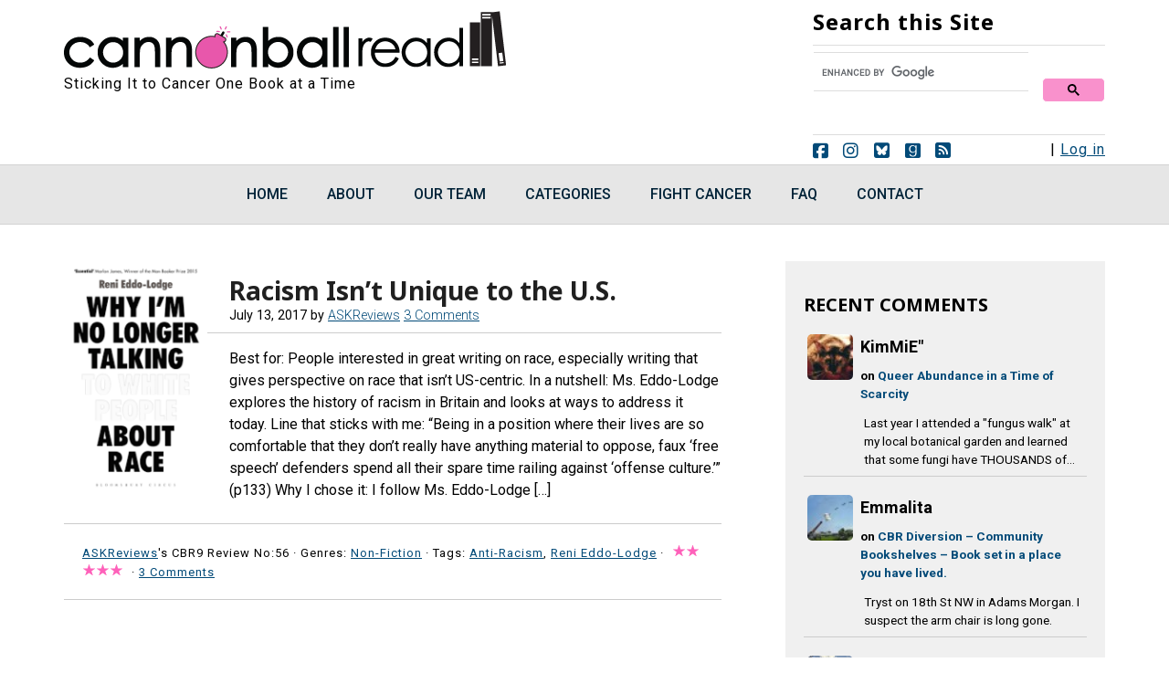

--- FILE ---
content_type: text/html; charset=UTF-8
request_url: https://cannonballread.com/tag/reni-eddo-lodge/
body_size: 18776
content:
<!DOCTYPE html>
<html lang="en-US" prefix="og: http://ogp.me/ns# fb: http://ogp.me/ns/fb#">
<head >
<meta charset="UTF-8" />
<meta name="viewport" content="width=device-width, initial-scale=1" />
<title>Reni Eddo-Lodge – Cannonball Read 18</title>
<meta name='robots' content='max-image-preview:large' />
<!-- Jetpack Site Verification Tags -->
<meta name="google-site-verification" content="zU-5XJ2Y65gyaGafmrKlc6oErgH0WL-8uUcSFi4g1mk" />
<link rel='dns-prefetch' href='//stats.wp.com' />
<link rel='dns-prefetch' href='//fonts.googleapis.com' />
<link rel="alternate" type="application/rss+xml" title="Cannonball Read 18 &raquo; Feed" href="https://cannonballread.com/feed/" />
<link rel="alternate" type="application/rss+xml" title="Cannonball Read 18 &raquo; Comments Feed" href="https://cannonballread.com/comments/feed/" />
<link rel="alternate" type="application/rss+xml" title="Cannonball Read 18 &raquo; Reni Eddo-Lodge Tag Feed" href="https://cannonballread.com/tag/reni-eddo-lodge/feed/" />
<link rel="canonical" href="https://cannonballread.com/tag/reni-eddo-lodge/" />
<style id='wp-img-auto-sizes-contain-inline-css' type='text/css'>
img:is([sizes=auto i],[sizes^="auto," i]){contain-intrinsic-size:3000px 1500px}
/*# sourceURL=wp-img-auto-sizes-contain-inline-css */
</style>
<link rel='stylesheet' id='minimum-pro-theme-css' href='https://cannonballread.com/wp-content/themes/minimum-pro/style.css?ver=3.2.1' type='text/css' media='all' />
<style id='classic-theme-styles-inline-css' type='text/css'>
/*! This file is auto-generated */
.wp-block-button__link{color:#fff;background-color:#32373c;border-radius:9999px;box-shadow:none;text-decoration:none;padding:calc(.667em + 2px) calc(1.333em + 2px);font-size:1.125em}.wp-block-file__button{background:#32373c;color:#fff;text-decoration:none}
/*# sourceURL=/wp-includes/css/classic-themes.min.css */
</style>
<link rel='stylesheet' id='mpp_gutenberg-css' href='https://cannonballread.com/wp-content/plugins/profile-builder/add-ons-free/user-profile-picture/dist/blocks.style.build.css?ver=2.6.0' type='text/css' media='all' />
<link rel='stylesheet' id='author-post-ratings-css' href='https://cannonballread.com/wp-content/plugins/author-post-ratings/author-post-ratings.css?ver=6.9' type='text/css' media='all' />
<link rel='stylesheet' id='authors-list-css-css' href='https://cannonballread.com/wp-content/plugins/authors-list/backend/assets/css/front.css?ver=2.0.6.2' type='text/css' media='all' />
<link rel='stylesheet' id='jquery-ui-css-css' href='https://cannonballread.com/wp-content/plugins/authors-list/backend/assets/css/jquery-ui.css?ver=2.0.6.2' type='text/css' media='all' />
<link rel='stylesheet' id='contact-form-7-css' href='https://cannonballread.com/wp-content/plugins/contact-form-7/includes/css/styles.css?ver=6.1.4' type='text/css' media='all' />
<link rel='stylesheet' id='foobox-free-min-css' href='https://cannonballread.com/wp-content/plugins/foobox-image-lightbox/free/css/foobox.free.min.css?ver=2.7.35' type='text/css' media='all' />
<link rel='stylesheet' id='page-list-style-css' href='https://cannonballread.com/wp-content/plugins/page-list/css/page-list.css?ver=5.9' type='text/css' media='all' />
<link rel='stylesheet' id='widgetopts-styles-css' href='https://cannonballread.com/wp-content/plugins/widget-options/assets/css/widget-options.css?ver=4.1.3' type='text/css' media='all' />
<link rel='stylesheet' id='googlefonts-css' href='https://fonts.googleapis.com/css?family=Noto+Sans:700|Roboto:400,400italic,500,500italic,700,700italic,900,900italic&subset=latin' type='text/css' media='all' />
<link rel='stylesheet' id='wpcf7-redirect-script-frontend-css' href='https://cannonballread.com/wp-content/plugins/wpcf7-redirect/build/assets/frontend-script.css?ver=2c532d7e2be36f6af233' type='text/css' media='all' />
<link rel='stylesheet' id='dashicons-css' href='https://cannonballread.com/wp-includes/css/dashicons.min.css?ver=6.9' type='text/css' media='all' />
<link rel='stylesheet' id='minimum-google-fonts-css' href='//fonts.googleapis.com/css?family=Roboto%3A300%2C400%7CRoboto+Slab%3A300%2C400&#038;ver=3.2.1' type='text/css' media='all' />
<link rel='stylesheet' id='mycred-front-css' href='https://cannonballread.com/wp-content/plugins/mycred/assets/css/mycred-front.css?ver=2.9.7.3' type='text/css' media='all' />
<link rel='stylesheet' id='mycred-social-share-icons-css' href='https://cannonballread.com/wp-content/plugins/mycred/assets/css/mycred-social-icons.css?ver=2.9.7.3' type='text/css' media='all' />
<link rel='stylesheet' id='mycred-social-share-style-css' href='https://cannonballread.com/wp-content/plugins/mycred/assets/css/mycred-social-share.css?ver=2.9.7.3' type='text/css' media='all' />
<link rel='stylesheet' id='wppb_stylesheet-css' href='https://cannonballread.com/wp-content/plugins/profile-builder/assets/css/style-front-end.css?ver=3.15.2' type='text/css' media='all' />
<link rel='stylesheet' id='decent-comments-css' href='https://cannonballread.com/wp-content/plugins/decent-comments/css/decent-comments.css?ver=3.0.1' type='text/css' media='all' />
<script type="text/javascript" src="https://cannonballread.com/wp-includes/js/dist/vendor/react.min.js?ver=18.3.1.1" id="react-js"></script>
<script type="text/javascript" src="https://cannonballread.com/wp-includes/js/dist/vendor/react-jsx-runtime.min.js?ver=18.3.1" id="react-jsx-runtime-js"></script>
<script type="text/javascript" src="https://cannonballread.com/wp-includes/js/dist/hooks.min.js?ver=dd5603f07f9220ed27f1" id="wp-hooks-js"></script>
<script type="text/javascript" src="https://cannonballread.com/wp-includes/js/dist/i18n.min.js?ver=c26c3dc7bed366793375" id="wp-i18n-js"></script>
<script type="text/javascript" id="wp-i18n-js-after">
/* <![CDATA[ */
wp.i18n.setLocaleData( { 'text direction\u0004ltr': [ 'ltr' ] } );
//# sourceURL=wp-i18n-js-after
/* ]]> */
</script>
<script type="text/javascript" src="https://cannonballread.com/wp-includes/js/dist/url.min.js?ver=9e178c9516d1222dc834" id="wp-url-js"></script>
<script type="text/javascript" src="https://cannonballread.com/wp-includes/js/dist/api-fetch.min.js?ver=3a4d9af2b423048b0dee" id="wp-api-fetch-js"></script>
<script type="text/javascript" id="wp-api-fetch-js-after">
/* <![CDATA[ */
wp.apiFetch.use( wp.apiFetch.createRootURLMiddleware( "https://cannonballread.com/wp-json/" ) );
wp.apiFetch.nonceMiddleware = wp.apiFetch.createNonceMiddleware( "fe84dc87ed" );
wp.apiFetch.use( wp.apiFetch.nonceMiddleware );
wp.apiFetch.use( wp.apiFetch.mediaUploadMiddleware );
wp.apiFetch.nonceEndpoint = "https://cannonballread.com/wp-admin/admin-ajax.php?action=rest-nonce";
//# sourceURL=wp-api-fetch-js-after
/* ]]> */
</script>
<script type="text/javascript" src="https://cannonballread.com/wp-includes/js/dist/vendor/react-dom.min.js?ver=18.3.1.1" id="react-dom-js"></script>
<script type="text/javascript" src="https://cannonballread.com/wp-includes/js/dist/dom-ready.min.js?ver=f77871ff7694fffea381" id="wp-dom-ready-js"></script>
<script type="text/javascript" src="https://cannonballread.com/wp-includes/js/dist/a11y.min.js?ver=cb460b4676c94bd228ed" id="wp-a11y-js"></script>
<script type="text/javascript" src="https://cannonballread.com/wp-includes/js/dist/blob.min.js?ver=9113eed771d446f4a556" id="wp-blob-js"></script>
<script type="text/javascript" src="https://cannonballread.com/wp-includes/js/dist/block-serialization-default-parser.min.js?ver=14d44daebf663d05d330" id="wp-block-serialization-default-parser-js"></script>
<script type="text/javascript" src="https://cannonballread.com/wp-includes/js/dist/autop.min.js?ver=9fb50649848277dd318d" id="wp-autop-js"></script>
<script type="text/javascript" src="https://cannonballread.com/wp-includes/js/dist/deprecated.min.js?ver=e1f84915c5e8ae38964c" id="wp-deprecated-js"></script>
<script type="text/javascript" src="https://cannonballread.com/wp-includes/js/dist/dom.min.js?ver=26edef3be6483da3de2e" id="wp-dom-js"></script>
<script type="text/javascript" src="https://cannonballread.com/wp-includes/js/dist/escape-html.min.js?ver=6561a406d2d232a6fbd2" id="wp-escape-html-js"></script>
<script type="text/javascript" src="https://cannonballread.com/wp-includes/js/dist/element.min.js?ver=6a582b0c827fa25df3dd" id="wp-element-js"></script>
<script type="text/javascript" src="https://cannonballread.com/wp-includes/js/dist/is-shallow-equal.min.js?ver=e0f9f1d78d83f5196979" id="wp-is-shallow-equal-js"></script>
<script type="text/javascript" src="https://cannonballread.com/wp-includes/js/dist/keycodes.min.js?ver=34c8fb5e7a594a1c8037" id="wp-keycodes-js"></script>
<script type="text/javascript" src="https://cannonballread.com/wp-includes/js/dist/priority-queue.min.js?ver=2d59d091223ee9a33838" id="wp-priority-queue-js"></script>
<script type="text/javascript" src="https://cannonballread.com/wp-includes/js/dist/compose.min.js?ver=7a9b375d8c19cf9d3d9b" id="wp-compose-js"></script>
<script type="text/javascript" src="https://cannonballread.com/wp-includes/js/dist/private-apis.min.js?ver=4f465748bda624774139" id="wp-private-apis-js"></script>
<script type="text/javascript" src="https://cannonballread.com/wp-includes/js/dist/redux-routine.min.js?ver=8bb92d45458b29590f53" id="wp-redux-routine-js"></script>
<script type="text/javascript" src="https://cannonballread.com/wp-includes/js/dist/data.min.js?ver=f940198280891b0b6318" id="wp-data-js"></script>
<script type="text/javascript" id="wp-data-js-after">
/* <![CDATA[ */
( function() {
	var userId = 0;
	var storageKey = "WP_DATA_USER_" + userId;
	wp.data
		.use( wp.data.plugins.persistence, { storageKey: storageKey } );
} )();
//# sourceURL=wp-data-js-after
/* ]]> */
</script>
<script type="text/javascript" src="https://cannonballread.com/wp-includes/js/dist/html-entities.min.js?ver=e8b78b18a162491d5e5f" id="wp-html-entities-js"></script>
<script type="text/javascript" src="https://cannonballread.com/wp-includes/js/dist/rich-text.min.js?ver=5bdbb44f3039529e3645" id="wp-rich-text-js"></script>
<script type="text/javascript" src="https://cannonballread.com/wp-includes/js/dist/shortcode.min.js?ver=0b3174183b858f2df320" id="wp-shortcode-js"></script>
<script type="text/javascript" src="https://cannonballread.com/wp-includes/js/dist/warning.min.js?ver=d69bc18c456d01c11d5a" id="wp-warning-js"></script>
<script type="text/javascript" src="https://cannonballread.com/wp-includes/js/dist/blocks.min.js?ver=de131db49fa830bc97da" id="wp-blocks-js"></script>
<script type="text/javascript" src="https://cannonballread.com/wp-includes/js/dist/vendor/moment.min.js?ver=2.30.1" id="moment-js"></script>
<script type="text/javascript" id="moment-js-after">
/* <![CDATA[ */
moment.updateLocale( 'en_US', {"months":["January","February","March","April","May","June","July","August","September","October","November","December"],"monthsShort":["Jan","Feb","Mar","Apr","May","Jun","Jul","Aug","Sep","Oct","Nov","Dec"],"weekdays":["Sunday","Monday","Tuesday","Wednesday","Thursday","Friday","Saturday"],"weekdaysShort":["Sun","Mon","Tue","Wed","Thu","Fri","Sat"],"week":{"dow":1},"longDateFormat":{"LT":"g:i a","LTS":null,"L":null,"LL":"F j, Y","LLL":"F j, Y g:i a","LLLL":null}} );
//# sourceURL=moment-js-after
/* ]]> */
</script>
<script type="text/javascript" src="https://cannonballread.com/wp-includes/js/dist/date.min.js?ver=795a56839718d3ff7eae" id="wp-date-js"></script>
<script type="text/javascript" id="wp-date-js-after">
/* <![CDATA[ */
wp.date.setSettings( {"l10n":{"locale":"en_US","months":["January","February","March","April","May","June","July","August","September","October","November","December"],"monthsShort":["Jan","Feb","Mar","Apr","May","Jun","Jul","Aug","Sep","Oct","Nov","Dec"],"weekdays":["Sunday","Monday","Tuesday","Wednesday","Thursday","Friday","Saturday"],"weekdaysShort":["Sun","Mon","Tue","Wed","Thu","Fri","Sat"],"meridiem":{"am":"am","pm":"pm","AM":"AM","PM":"PM"},"relative":{"future":"%s from now","past":"%s ago","s":"a second","ss":"%d seconds","m":"a minute","mm":"%d minutes","h":"an hour","hh":"%d hours","d":"a day","dd":"%d days","M":"a month","MM":"%d months","y":"a year","yy":"%d years"},"startOfWeek":1},"formats":{"time":"g:i a","date":"F j, Y","datetime":"F j, Y g:i a","datetimeAbbreviated":"M j, Y g:i a"},"timezone":{"offset":-5,"offsetFormatted":"-5","string":"America/New_York","abbr":"EST"}} );
//# sourceURL=wp-date-js-after
/* ]]> */
</script>
<script type="text/javascript" src="https://cannonballread.com/wp-includes/js/dist/primitives.min.js?ver=0b5dcc337aa7cbf75570" id="wp-primitives-js"></script>
<script type="text/javascript" src="https://cannonballread.com/wp-includes/js/dist/components.min.js?ver=ad5cb4227f07a3d422ad" id="wp-components-js"></script>
<script type="text/javascript" src="https://cannonballread.com/wp-includes/js/dist/keyboard-shortcuts.min.js?ver=fbc45a34ce65c5723afa" id="wp-keyboard-shortcuts-js"></script>
<script type="text/javascript" src="https://cannonballread.com/wp-includes/js/dist/commands.min.js?ver=cac8f4817ab7cea0ac49" id="wp-commands-js"></script>
<script type="text/javascript" src="https://cannonballread.com/wp-includes/js/dist/notices.min.js?ver=f62fbf15dcc23301922f" id="wp-notices-js"></script>
<script type="text/javascript" src="https://cannonballread.com/wp-includes/js/dist/preferences-persistence.min.js?ver=e954d3a4426d311f7d1a" id="wp-preferences-persistence-js"></script>
<script type="text/javascript" src="https://cannonballread.com/wp-includes/js/dist/preferences.min.js?ver=2ca086aed510c242a1ed" id="wp-preferences-js"></script>
<script type="text/javascript" id="wp-preferences-js-after">
/* <![CDATA[ */
( function() {
				var serverData = false;
				var userId = "0";
				var persistenceLayer = wp.preferencesPersistence.__unstableCreatePersistenceLayer( serverData, userId );
				var preferencesStore = wp.preferences.store;
				wp.data.dispatch( preferencesStore ).setPersistenceLayer( persistenceLayer );
			} ) ();
//# sourceURL=wp-preferences-js-after
/* ]]> */
</script>
<script type="text/javascript" src="https://cannonballread.com/wp-includes/js/dist/style-engine.min.js?ver=7c6fcedc37dadafb8a81" id="wp-style-engine-js"></script>
<script type="text/javascript" src="https://cannonballread.com/wp-includes/js/dist/token-list.min.js?ver=cfdf635a436c3953a965" id="wp-token-list-js"></script>
<script type="text/javascript" src="https://cannonballread.com/wp-includes/js/dist/block-editor.min.js?ver=6ab992f915da9674d250" id="wp-block-editor-js"></script>
<script type="text/javascript" id="decent-comments-block-editor-js-extra">
/* <![CDATA[ */
var decentCommentsEdit = {"nonce":"fe84dc87ed","post_types":"post, page, attachment","current_id":"0"};
//# sourceURL=decent-comments-block-editor-js-extra
/* ]]> */
</script>
<script type="text/javascript" src="https://cannonballread.com/wp-content/plugins/decent-comments/blocks/decent-comments/build/index.js?ver=733fbd31e7abb4aab232" id="decent-comments-block-editor-js"></script>
<script type="text/javascript" src="https://cannonballread.com/wp-includes/js/jquery/jquery.min.js?ver=3.7.1" id="jquery-core-js"></script>
<script type="text/javascript" src="https://cannonballread.com/wp-includes/js/jquery/jquery-migrate.min.js?ver=3.4.1" id="jquery-migrate-js"></script>
<script type="text/javascript" src="https://cannonballread.com/wp-content/plugins/html5-responsive-faq/js/hrf-script.js?ver=6.9" id="html5-responsive-faq-js"></script>
<script type="text/javascript" src="https://cannonballread.com/wp-content/themes/minimum-pro/js/responsive-menu.js?ver=1.0.0" id="minimum-responsive-menu-js"></script>
<script type="text/javascript" src="https://cannonballread.com/wp-content/plugins/mycred/addons/badges/assets/js/front.js?ver=1.3" id="mycred-badge-front-js"></script>
<script type="text/javascript" id="foobox-free-min-js-before">
/* <![CDATA[ */
/* Run FooBox FREE (v2.7.35) */
var FOOBOX = window.FOOBOX = {
	ready: true,
	disableOthers: true,
	o: {wordpress: { enabled: true }, captions: { dataTitle: ["captionTitle","title"], dataDesc: ["captionDesc","description"] }, rel: '', excludes:'.fbx-link,.nofoobox,.nolightbox,a[href*="pinterest.com/pin/create/button/"]', affiliate : { enabled: false }, error: "Could not load the item"},
	selectors: [
		".foogallery-container.foogallery-lightbox-foobox", ".foogallery-container.foogallery-lightbox-foobox-free", ".gallery", ".wp-block-gallery", ".wp-caption", ".wp-block-image", "a:has(img[class*=wp-image-])", ".post a:has(img[class*=wp-image-])", ".foobox"
	],
	pre: function( $ ){
		// Custom JavaScript (Pre)
		
	},
	post: function( $ ){
		// Custom JavaScript (Post)
		
		// Custom Captions Code
		
	},
	custom: function( $ ){
		// Custom Extra JS
		
	}
};
//# sourceURL=foobox-free-min-js-before
/* ]]> */
</script>
<script type="text/javascript" src="https://cannonballread.com/wp-content/plugins/foobox-image-lightbox/free/js/foobox.free.min.js?ver=2.7.35" id="foobox-free-min-js"></script>
<link rel="https://api.w.org/" href="https://cannonballread.com/wp-json/" /><link rel="alternate" title="JSON" type="application/json" href="https://cannonballread.com/wp-json/wp/v2/tags/13001" /><link rel="EditURI" type="application/rsd+xml" title="RSD" href="https://cannonballread.com/xmlrpc.php?rsd" />
		<script type="text/javascript">
				(function(c,l,a,r,i,t,y){
					c[a]=c[a]||function(){(c[a].q=c[a].q||[]).push(arguments)};t=l.createElement(r);t.async=1;
					t.src="https://www.clarity.ms/tag/"+i+"?ref=wordpress";y=l.getElementsByTagName(r)[0];y.parentNode.insertBefore(t,y);
				})(window, document, "clarity", "script", "jfla5jff1z");
		</script>
		        <style>
            span[class*="simple-icon-"] {
            	width: 1.5rem;
            	height: 1.5rem;
            	display: inline-block;

            }
            span[class*="simple-icon-"] svg {
            	display: inline-block;
            	vertical-align: middle;
                height: inherit;
                width: inherit;
            }
        </style>
    <style type='text/css' media='screen'>
	h1{ font-family:"Noto Sans", arial, sans-serif;}
	h2{ font-family:"Noto Sans", arial, sans-serif;}
	h3{ font-family:"Noto Sans", arial, sans-serif;}
	h4{ font-family:"Noto Sans", arial, sans-serif;}
	h5{ font-family:"Noto Sans", arial, sans-serif;}
	.gfpc-widget .entry-title  {font-family: Noto Sans, arial, sans-serif}
	body{ font-family:"Roboto", arial, sans-serif;}
</style>
<!-- fonts delivered by Wordpress Google Fonts, a plugin by Adrian3.com -->	<style>img#wpstats{display:none}</style>
		<script type="text/javascript">
var _gaq = _gaq || [];
_gaq.push(['_setAccount', 'UA-46005556-1']);
_gaq.push(['_trackPageview']);
(function() {
var ga = document.createElement('script'); ga.type = 'text/javascript'; ga.async = true;
ga.src = ('https:' == document.location.protocol ? 'https://ssl' : 'http://www') + '.google-analytics.com/ga.js';
var s = document.getElementsByTagName('script')[0]; s.parentNode.insertBefore(ga, s);
})();
</script>
<link href="/wp-content/themes/minimum-pro/lib/fontawesome/css/fontawesome.css" rel="stylesheet" />
<link href="/wp-content/themes/minimum-pro/lib/fontawesome/css/brands.css" rel="stylesheet" />
<style type="text/css">.site-title a { background: url(https://cannonballread.com/wp-content/uploads/2019/12/cbr-logo-2020.png) no-repeat !important; }</style>
<!-- Global site tag (gtag.js) - Google Analytics -->
<script async src="https://www.googletagmanager.com/gtag/js?id=G-HPKG3YB94P"></script>
<script>
  window.dataLayer = window.dataLayer || [];
  function gtag(){dataLayer.push(arguments);}
  gtag('js', new Date());

  gtag('config', 'G-HPKG3YB94P');
</script>

<!-- Global site tag (gtag.js) - Google Analytics -->
<script async src="https://www.googletagmanager.com/gtag/js?id=UA-46005556-1"></script>
<script>
  window.dataLayer = window.dataLayer || [];
  function gtag(){dataLayer.push(arguments);}
  gtag('js', new Date());

  gtag('config', 'UA-46005556-1');
</script>

<link href="/wp-content/themes/minimum-pro/lib/fontawesome/css/fontawesome.css" rel="stylesheet" />
<link href="/wp-content/themes/minimum-pro/lib/fontawesome/css/brands.css" rel="stylesheet" />
<link href="/wp-content/themes/minimum-pro/lib/fontawesome/css/solid.css" rel="stylesheet" /><link rel="icon" href="https://cannonballread.com/wp-content/uploads/2025/01/favicon-32x32-1.png" sizes="32x32" />
<link rel="icon" href="https://cannonballread.com/wp-content/uploads/2025/01/favicon-32x32-1.png" sizes="192x192" />
<link rel="apple-touch-icon" href="https://cannonballread.com/wp-content/uploads/2025/01/favicon-32x32-1.png" />
<meta name="msapplication-TileImage" content="https://cannonballread.com/wp-content/uploads/2025/01/favicon-32x32-1.png" />
		<style type="text/css" id="wp-custom-css">
			.shortcode-author-avatars div.author-list .user {
padding: 1rem 0 !important;
text-align: left !important;
width: 100% !important;
}


.shortcode-author-avatars div.author-list .user .avatar {
/*margin-left: 160px;*/
display: block;
float: left !important;
margin: 0 1rem 1rem 0;
padding: 0;
}


.shortcode-author-avatars div.author-list .user .name {
display: block !important; 
float: none !important;
font-size: 1.15rem !important;

}


.author-list .biography{
display: block !important;
float: none;
margin-left: 0;
margin-bottom: none !important;
}

.author-list .biography p{
margin-bottom: .5rem !important;
}

.shortcode-author-avatars div.author-list .show_last_post a{float:none !important;}
.shortcode-author-avatars div.author-list .show_last_post {
display: inline !important;
margin-left: 0; 
}
.shortcode-author-avatars div.author-list .show_last_post:before {
content: "Latest Review: ";
display: inline;
	font-weight: bold;
}


.postid-227358 .new.button {background:#f991CC; color: #444; border: 5px solid #024a78 !important; font-family: "Noto Sans", arial, sans-serif; text-decoration: none; font-size: 1.5rem; line-height: .3;
}

.postid-227358 .new.button:visited {background:#f991CC; color: #444;}

.postid-227358 .new.button:focus, 

.postid-227358 .new.button:hover {background:#d3d3d3; color: #444;} 

.postid-227358 .new.button:active {background:#c7d6d5; color: #444;} 



	

.postid-227358 .existing.button {background:#c7d6d5; color: #444;  border: 5px solid #024a78 !important; font-family: "Noto Sans", arial, sans-serif; text-decoration: none; font-size: 1.5rem; line-height: .3;}

.postid-227358 .existing.button:visited {background:#c7d6d5; color: #444;}

.postid-227358 .existing.button:focus, 

.postid-227358 .existing.button:hover {background:#d3d3d3; color: #444;} 

.postid-227358 .existing.button:active {background:#f991CC; color: #444;} 

.post-249119 .entry-meta, .post-231285 .entry-meta, .post-249278 .entry-meta {
    display: none;
}

.authors-list-items-s4 .authors-list-item-thumbnail {
    float: left;
    margin-right: 20px;
	  margin-bottom: 60px;
    width: 150px !important;
		
}

.authors-list-item-main {overflow: hidden;}
/*
.decent-comments .comment-link:after {display: inline;}

.decent-comments .comment-excerpt {	padding-left: 5px}

.decent-comments .comment {padding-bottom: 15px;}*/

.comment-avatar img {max-width: unset;}
.decent-comments-list .comment-author {font-size: 1.125rem;}
.decent-comments-list .comment-content {
    margin: 0;
	
}

.decent-comments-list .comment-entry .comment-content {
padding-bottom: 0;
}
.decent-comments-list .comment-entry {border-bottom: solid 1px #ccc;}

.decent-comments-list .comment-entry .comment-content .comment-excerpt {
    background-color: transparent; 
}

.more-comments-sidebar {
	padding-top: 20px !important; 
	display: block;
  font-weight: bold;}

.decent-comments-list .comment-entry .comment-content .comment-avatar {
    grid-column: 1 / 1;
    grid-row: 1 / span 4;
    align-content: flex-start;
}
		</style>
		
<!-- START - Open Graph and Twitter Card Tags 3.3.7 -->
 <!-- Facebook Open Graph -->
  <meta property="og:locale" content="en_US"/>
  <meta property="og:site_name" content="Cannonball Read 18"/>
  <meta property="og:title" content="Reni Eddo-Lodge"/>
  <meta property="og:url" content="https://cannonballread.com/tag/reni-eddo-lodge/"/>
  <meta property="og:type" content="article"/>
  <meta property="og:description" content="Reni Eddo-Lodge"/>
  <meta property="og:image" content="https://cannonballread.com/wp-content/uploads/2018/02/cbr-og-image3.png"/>
  <meta property="og:image:url" content="https://cannonballread.com/wp-content/uploads/2018/02/cbr-og-image3.png"/>
  <meta property="og:image:secure_url" content="https://cannonballread.com/wp-content/uploads/2018/02/cbr-og-image3.png"/>
  <meta property="fb:app_id" content="207307016488178"/>
 <!-- Google+ / Schema.org -->
 <!-- Twitter Cards -->
  <meta name="twitter:title" content="Reni Eddo-Lodge"/>
  <meta name="twitter:url" content="https://cannonballread.com/tag/reni-eddo-lodge/"/>
  <meta name="twitter:description" content="Reni Eddo-Lodge"/>
  <meta name="twitter:image" content="https://cannonballread.com/wp-content/uploads/2018/02/cbr-og-image3.png"/>
  <meta name="twitter:card" content="summary_large_image"/>
 <!-- SEO -->
 <!-- Misc. tags -->
 <!-- is_tag -->
<!-- END - Open Graph and Twitter Card Tags 3.3.7 -->
	
<style id='global-styles-inline-css' type='text/css'>
:root{--wp--preset--aspect-ratio--square: 1;--wp--preset--aspect-ratio--4-3: 4/3;--wp--preset--aspect-ratio--3-4: 3/4;--wp--preset--aspect-ratio--3-2: 3/2;--wp--preset--aspect-ratio--2-3: 2/3;--wp--preset--aspect-ratio--16-9: 16/9;--wp--preset--aspect-ratio--9-16: 9/16;--wp--preset--color--black: #000000;--wp--preset--color--cyan-bluish-gray: #abb8c3;--wp--preset--color--white: #ffffff;--wp--preset--color--pale-pink: #f78da7;--wp--preset--color--vivid-red: #cf2e2e;--wp--preset--color--luminous-vivid-orange: #ff6900;--wp--preset--color--luminous-vivid-amber: #fcb900;--wp--preset--color--light-green-cyan: #7bdcb5;--wp--preset--color--vivid-green-cyan: #00d084;--wp--preset--color--pale-cyan-blue: #8ed1fc;--wp--preset--color--vivid-cyan-blue: #0693e3;--wp--preset--color--vivid-purple: #9b51e0;--wp--preset--gradient--vivid-cyan-blue-to-vivid-purple: linear-gradient(135deg,rgb(6,147,227) 0%,rgb(155,81,224) 100%);--wp--preset--gradient--light-green-cyan-to-vivid-green-cyan: linear-gradient(135deg,rgb(122,220,180) 0%,rgb(0,208,130) 100%);--wp--preset--gradient--luminous-vivid-amber-to-luminous-vivid-orange: linear-gradient(135deg,rgb(252,185,0) 0%,rgb(255,105,0) 100%);--wp--preset--gradient--luminous-vivid-orange-to-vivid-red: linear-gradient(135deg,rgb(255,105,0) 0%,rgb(207,46,46) 100%);--wp--preset--gradient--very-light-gray-to-cyan-bluish-gray: linear-gradient(135deg,rgb(238,238,238) 0%,rgb(169,184,195) 100%);--wp--preset--gradient--cool-to-warm-spectrum: linear-gradient(135deg,rgb(74,234,220) 0%,rgb(151,120,209) 20%,rgb(207,42,186) 40%,rgb(238,44,130) 60%,rgb(251,105,98) 80%,rgb(254,248,76) 100%);--wp--preset--gradient--blush-light-purple: linear-gradient(135deg,rgb(255,206,236) 0%,rgb(152,150,240) 100%);--wp--preset--gradient--blush-bordeaux: linear-gradient(135deg,rgb(254,205,165) 0%,rgb(254,45,45) 50%,rgb(107,0,62) 100%);--wp--preset--gradient--luminous-dusk: linear-gradient(135deg,rgb(255,203,112) 0%,rgb(199,81,192) 50%,rgb(65,88,208) 100%);--wp--preset--gradient--pale-ocean: linear-gradient(135deg,rgb(255,245,203) 0%,rgb(182,227,212) 50%,rgb(51,167,181) 100%);--wp--preset--gradient--electric-grass: linear-gradient(135deg,rgb(202,248,128) 0%,rgb(113,206,126) 100%);--wp--preset--gradient--midnight: linear-gradient(135deg,rgb(2,3,129) 0%,rgb(40,116,252) 100%);--wp--preset--font-size--small: 13px;--wp--preset--font-size--medium: 20px;--wp--preset--font-size--large: 36px;--wp--preset--font-size--x-large: 42px;--wp--preset--spacing--20: 0.44rem;--wp--preset--spacing--30: 0.67rem;--wp--preset--spacing--40: 1rem;--wp--preset--spacing--50: 1.5rem;--wp--preset--spacing--60: 2.25rem;--wp--preset--spacing--70: 3.38rem;--wp--preset--spacing--80: 5.06rem;--wp--preset--shadow--natural: 6px 6px 9px rgba(0, 0, 0, 0.2);--wp--preset--shadow--deep: 12px 12px 50px rgba(0, 0, 0, 0.4);--wp--preset--shadow--sharp: 6px 6px 0px rgba(0, 0, 0, 0.2);--wp--preset--shadow--outlined: 6px 6px 0px -3px rgb(255, 255, 255), 6px 6px rgb(0, 0, 0);--wp--preset--shadow--crisp: 6px 6px 0px rgb(0, 0, 0);}:where(.is-layout-flex){gap: 0.5em;}:where(.is-layout-grid){gap: 0.5em;}body .is-layout-flex{display: flex;}.is-layout-flex{flex-wrap: wrap;align-items: center;}.is-layout-flex > :is(*, div){margin: 0;}body .is-layout-grid{display: grid;}.is-layout-grid > :is(*, div){margin: 0;}:where(.wp-block-columns.is-layout-flex){gap: 2em;}:where(.wp-block-columns.is-layout-grid){gap: 2em;}:where(.wp-block-post-template.is-layout-flex){gap: 1.25em;}:where(.wp-block-post-template.is-layout-grid){gap: 1.25em;}.has-black-color{color: var(--wp--preset--color--black) !important;}.has-cyan-bluish-gray-color{color: var(--wp--preset--color--cyan-bluish-gray) !important;}.has-white-color{color: var(--wp--preset--color--white) !important;}.has-pale-pink-color{color: var(--wp--preset--color--pale-pink) !important;}.has-vivid-red-color{color: var(--wp--preset--color--vivid-red) !important;}.has-luminous-vivid-orange-color{color: var(--wp--preset--color--luminous-vivid-orange) !important;}.has-luminous-vivid-amber-color{color: var(--wp--preset--color--luminous-vivid-amber) !important;}.has-light-green-cyan-color{color: var(--wp--preset--color--light-green-cyan) !important;}.has-vivid-green-cyan-color{color: var(--wp--preset--color--vivid-green-cyan) !important;}.has-pale-cyan-blue-color{color: var(--wp--preset--color--pale-cyan-blue) !important;}.has-vivid-cyan-blue-color{color: var(--wp--preset--color--vivid-cyan-blue) !important;}.has-vivid-purple-color{color: var(--wp--preset--color--vivid-purple) !important;}.has-black-background-color{background-color: var(--wp--preset--color--black) !important;}.has-cyan-bluish-gray-background-color{background-color: var(--wp--preset--color--cyan-bluish-gray) !important;}.has-white-background-color{background-color: var(--wp--preset--color--white) !important;}.has-pale-pink-background-color{background-color: var(--wp--preset--color--pale-pink) !important;}.has-vivid-red-background-color{background-color: var(--wp--preset--color--vivid-red) !important;}.has-luminous-vivid-orange-background-color{background-color: var(--wp--preset--color--luminous-vivid-orange) !important;}.has-luminous-vivid-amber-background-color{background-color: var(--wp--preset--color--luminous-vivid-amber) !important;}.has-light-green-cyan-background-color{background-color: var(--wp--preset--color--light-green-cyan) !important;}.has-vivid-green-cyan-background-color{background-color: var(--wp--preset--color--vivid-green-cyan) !important;}.has-pale-cyan-blue-background-color{background-color: var(--wp--preset--color--pale-cyan-blue) !important;}.has-vivid-cyan-blue-background-color{background-color: var(--wp--preset--color--vivid-cyan-blue) !important;}.has-vivid-purple-background-color{background-color: var(--wp--preset--color--vivid-purple) !important;}.has-black-border-color{border-color: var(--wp--preset--color--black) !important;}.has-cyan-bluish-gray-border-color{border-color: var(--wp--preset--color--cyan-bluish-gray) !important;}.has-white-border-color{border-color: var(--wp--preset--color--white) !important;}.has-pale-pink-border-color{border-color: var(--wp--preset--color--pale-pink) !important;}.has-vivid-red-border-color{border-color: var(--wp--preset--color--vivid-red) !important;}.has-luminous-vivid-orange-border-color{border-color: var(--wp--preset--color--luminous-vivid-orange) !important;}.has-luminous-vivid-amber-border-color{border-color: var(--wp--preset--color--luminous-vivid-amber) !important;}.has-light-green-cyan-border-color{border-color: var(--wp--preset--color--light-green-cyan) !important;}.has-vivid-green-cyan-border-color{border-color: var(--wp--preset--color--vivid-green-cyan) !important;}.has-pale-cyan-blue-border-color{border-color: var(--wp--preset--color--pale-cyan-blue) !important;}.has-vivid-cyan-blue-border-color{border-color: var(--wp--preset--color--vivid-cyan-blue) !important;}.has-vivid-purple-border-color{border-color: var(--wp--preset--color--vivid-purple) !important;}.has-vivid-cyan-blue-to-vivid-purple-gradient-background{background: var(--wp--preset--gradient--vivid-cyan-blue-to-vivid-purple) !important;}.has-light-green-cyan-to-vivid-green-cyan-gradient-background{background: var(--wp--preset--gradient--light-green-cyan-to-vivid-green-cyan) !important;}.has-luminous-vivid-amber-to-luminous-vivid-orange-gradient-background{background: var(--wp--preset--gradient--luminous-vivid-amber-to-luminous-vivid-orange) !important;}.has-luminous-vivid-orange-to-vivid-red-gradient-background{background: var(--wp--preset--gradient--luminous-vivid-orange-to-vivid-red) !important;}.has-very-light-gray-to-cyan-bluish-gray-gradient-background{background: var(--wp--preset--gradient--very-light-gray-to-cyan-bluish-gray) !important;}.has-cool-to-warm-spectrum-gradient-background{background: var(--wp--preset--gradient--cool-to-warm-spectrum) !important;}.has-blush-light-purple-gradient-background{background: var(--wp--preset--gradient--blush-light-purple) !important;}.has-blush-bordeaux-gradient-background{background: var(--wp--preset--gradient--blush-bordeaux) !important;}.has-luminous-dusk-gradient-background{background: var(--wp--preset--gradient--luminous-dusk) !important;}.has-pale-ocean-gradient-background{background: var(--wp--preset--gradient--pale-ocean) !important;}.has-electric-grass-gradient-background{background: var(--wp--preset--gradient--electric-grass) !important;}.has-midnight-gradient-background{background: var(--wp--preset--gradient--midnight) !important;}.has-small-font-size{font-size: var(--wp--preset--font-size--small) !important;}.has-medium-font-size{font-size: var(--wp--preset--font-size--medium) !important;}.has-large-font-size{font-size: var(--wp--preset--font-size--large) !important;}.has-x-large-font-size{font-size: var(--wp--preset--font-size--x-large) !important;}
/*# sourceURL=global-styles-inline-css */
</style>
</head>
<body class="archive tag tag-reni-eddo-lodge tag-13001 wp-theme-genesis wp-child-theme-minimum-pro gfpc-minimum-pro custom-header header-image content-sidebar genesis-breadcrumbs-hidden genesis-footer-widgets-visible" itemscope itemtype="https://schema.org/WebPage"><div class="site-container"><header class="site-header" itemscope itemtype="https://schema.org/WPHeader"><div class="wrap"><div class="title-area"><p class="site-title" itemprop="headline"><a href="https://cannonballread.com/">Cannonball Read 18</a></p><div class="site-tagline">Sticking It to Cancer One Book at a Time</div></div><div class="widget-area header-widget-area"><section id="custom_html-24" class="widget_text widget widget_custom_html"><div class="widget_text widget-wrap"><h3 class="widget-title widgettitle">Search this Site</h3><div class="textwidget custom-html-widget"><div class="searchsocial">
<script async src="https://cse.google.com/cse.js?cx=007118903864661482332:sgwpgtyktic"></script>
<div class="gcse-search"></div>
<div class="login"> | <a href="https://cannonballread.com/wp-login.php">Log in</a></div>
<ol class="social-list"><li><a href="http://facebook.com/cannonballread"><i class="fab fa-facebook-square"><span class="vh">Follow us on Facebook</span></i></a></li> 
<li><a href="https://instagram.com/cannonballread"><i class="fab fa-instagram"><span class="vh">Follow us on Instagram</span></i></a> </li>
<li><a href="https://bsky.app/profile/cannonballread.bsky.social"><i class="fa-brands fa-square-bluesky"><span class="vh">Follow us on Bluesky</span></i></a> </li>
<li><a href="https://goodreads.com/group/show/85928-cannonball-readers"><i class="fab fa-goodreads"><span class="vh">Follow us on Goodreads</span></i></a></li>
<li><a href="https://cannonballread.com/feed"><i class="fas fa-rss-square"><span class="vh">RSS Feeds</span></i></a></li>
</ol>
</div>
</div></div></section>
</div></div></header><div class="site-tagline"><div class="wrap"><div class="site-tagline-left"><p class="site-description" itemprop="description"></p></div><div class="site-tagline-right"></div></div></div><nav class="nav-primary" aria-label="Main" itemscope itemtype="https://schema.org/SiteNavigationElement"><div class="wrap"><ul id="menu-navigation" class="menu genesis-nav-menu menu-primary"><li id="menu-item-68" class="menu-item menu-item-type-custom menu-item-object-custom menu-item-home menu-item-68"><a href="https://cannonballread.com/" itemprop="url"><span itemprop="name">Home</span></a></li>
<li id="menu-item-204486" class="menu-item menu-item-type-post_type menu-item-object-page menu-item-has-children menu-item-204486"><a href="https://cannonballread.com/about/" itemprop="url"><span itemprop="name">About</span></a>
<ul class="sub-menu">
	<li id="menu-item-232161" class="menu-item menu-item-type-post_type menu-item-object-page menu-item-232161"><a href="https://cannonballread.com/getting-started/" itemprop="url"><span itemprop="name">Getting Started in CBR18</span></a></li>
	<li id="menu-item-196689" class="menu-item menu-item-type-post_type menu-item-object-page menu-item-196689"><a href="https://cannonballread.com/rules-of-respect/" itemprop="url"><span itemprop="name">Rules of Respect</span></a></li>
	<li id="menu-item-17718" class="menu-item menu-item-type-post_type menu-item-object-page menu-item-17718"><a href="https://cannonballread.com/book-discussions/" itemprop="url"><span itemprop="name">Cannon Book Club</span></a></li>
	<li id="menu-item-131729" class="menu-item menu-item-type-custom menu-item-object-custom menu-item-131729"><a href="/tag/cbr-diversions/" itemprop="url"><span itemprop="name">Diversions</span></a></li>
	<li id="menu-item-34003" class="menu-item menu-item-type-post_type menu-item-object-page menu-item-34003"><a href="https://cannonballread.com/fan-mail/" itemprop="url"><span itemprop="name">Fan Mail</span></a></li>
	<li id="menu-item-136904" class="menu-item menu-item-type-post_type menu-item-object-page menu-item-136904"><a href="https://cannonballread.com/holiday-book-exchange/" itemprop="url"><span itemprop="name">Holiday Book Exchange</span></a></li>
	<li id="menu-item-106341" class="menu-item menu-item-type-post_type menu-item-object-page menu-item-106341"><a href="https://cannonballread.com/bingo/" itemprop="url"><span itemprop="name">Book Bingo Reading Challenge</span></a></li>
	<li id="menu-item-135754" class="menu-item menu-item-type-post_type menu-item-object-page menu-item-135754"><a href="https://cannonballread.com/badges/" itemprop="url"><span itemprop="name">Participation Badges</span></a></li>
	<li id="menu-item-75337" class="menu-item menu-item-type-post_type menu-item-object-page menu-item-75337"><a href="https://cannonballread.com/alabama-pink/" itemprop="url"><span itemprop="name">AlabamaPink</span></a></li>
	<li id="menu-item-204487" class="menu-item menu-item-type-post_type menu-item-object-page menu-item-204487"><a href="https://cannonballread.com/about/" itemprop="url"><span itemprop="name">About Cannonball Read</span></a></li>
</ul>
</li>
<li id="menu-item-120839" class="menu-item menu-item-type-post_type menu-item-object-page menu-item-has-children menu-item-120839"><a href="https://cannonballread.com/our-team-menu/" itemprop="url"><span itemprop="name">Our Team</span></a>
<ul class="sub-menu">
	<li id="menu-item-250529" class="menu-item menu-item-type-post_type menu-item-object-page menu-item-250529"><a href="https://cannonballread.com/participants/" itemprop="url"><span itemprop="name">The CBR Team</span></a></li>
	<li id="menu-item-120854" class="menu-item menu-item-type-post_type menu-item-object-page menu-item-120854"><a href="https://cannonballread.com/leaderboard/" itemprop="url"><span itemprop="name">Leaderboard</span></a></li>
	<li id="menu-item-77427" class="menu-item menu-item-type-post_type menu-item-object-page menu-item-77427"><a href="https://cannonballread.com/more-comments/" itemprop="url"><span itemprop="name">Recent Comments</span></a></li>
	<li id="menu-item-50823" class="menu-item menu-item-type-custom menu-item-object-custom menu-item-50823"><a href="/quick-questions" itemprop="url"><span itemprop="name">Participant Interviews</span></a></li>
	<li id="menu-item-152727" class="menu-item menu-item-type-post_type menu-item-object-page menu-item-152727"><a href="https://cannonballread.com/participant-locations/" itemprop="url"><span itemprop="name">Cannonballer Location Maps</span></a></li>
	<li id="menu-item-67099" class="menu-item menu-item-type-post_type menu-item-object-page menu-item-67099"><a href="https://cannonballread.com/volunteers/" itemprop="url"><span itemprop="name">Our Volunteers</span></a></li>
	<li id="menu-item-52978" class="menu-item menu-item-type-custom menu-item-object-custom menu-item-52978"><a href="https://cannonballread.com/2017/01/quick-questions-mswas/" itemprop="url"><span itemprop="name">Meet MsWas</span></a></li>
</ul>
</li>
<li id="menu-item-120838" class="menu-item menu-item-type-post_type menu-item-object-page menu-item-has-children menu-item-120838"><a href="https://cannonballread.com/categories-menu/" itemprop="url"><span itemprop="name">Categories</span></a>
<ul class="sub-menu">
	<li id="menu-item-115873" class="menu-item menu-item-type-post_type menu-item-object-page menu-item-115873"><a href="https://cannonballread.com/genres/" itemprop="url"><span itemprop="name">Review Genres</span></a></li>
	<li id="menu-item-51931" class="menu-item menu-item-type-post_type menu-item-object-page menu-item-51931"><a href="https://cannonballread.com/tags/" itemprop="url"><span itemprop="name">Tags</span></a></li>
	<li id="menu-item-154924" class="menu-item menu-item-type-post_type menu-item-object-page menu-item-154924"><a href="https://cannonballread.com/star-ratings/" itemprop="url"><span itemprop="name">Star Ratings</span></a></li>
	<li id="menu-item-204295" class="menu-item menu-item-type-taxonomy menu-item-object-category menu-item-204295"><a href="https://cannonballread.com/category/featured/" itemprop="url"><span itemprop="name">Featured Review Archive</span></a></li>
</ul>
</li>
<li id="menu-item-120837" class="menu-item menu-item-type-post_type menu-item-object-page menu-item-has-children menu-item-120837"><a href="https://cannonballread.com/fight-cancer-menu/" itemprop="url"><span itemprop="name">Fight Cancer</span></a>
<ul class="sub-menu">
	<li id="menu-item-115875" class="menu-item menu-item-type-post_type menu-item-object-page menu-item-115875"><a href="https://cannonballread.com/fight-cancer/" itemprop="url"><span itemprop="name">How We Fight Cancer</span></a></li>
	<li id="menu-item-183301" class="menu-item menu-item-type-post_type menu-item-object-page menu-item-183301"><a href="https://cannonballread.com/donate/" itemprop="url"><span itemprop="name">Donate</span></a></li>
	<li id="menu-item-78702" class="menu-item menu-item-type-post_type menu-item-object-page menu-item-78702"><a href="https://cannonballread.com/merch/" itemprop="url"><span itemprop="name">CBR Merchandise</span></a></li>
</ul>
</li>
<li id="menu-item-120841" class="menu-item menu-item-type-post_type menu-item-object-page menu-item-120841"><a href="https://cannonballread.com/faq/" itemprop="url"><span itemprop="name">FAQ</span></a></li>
<li id="menu-item-120836" class="menu-item menu-item-type-post_type menu-item-object-page menu-item-has-children menu-item-120836"><a href="https://cannonballread.com/contact-menu/" itemprop="url"><span itemprop="name">Contact</span></a>
<ul class="sub-menu">
	<li id="menu-item-115874" class="menu-item menu-item-type-post_type menu-item-object-page menu-item-115874"><a href="https://cannonballread.com/contact/" itemprop="url"><span itemprop="name">Contact Form</span></a></li>
	<li id="menu-item-249158" class="menu-item menu-item-type-post_type menu-item-object-page menu-item-249158"><a href="https://cannonballread.com/registration-step-1/" itemprop="url"><span itemprop="name">2026 Registration</span></a></li>
	<li id="menu-item-157162" class="menu-item menu-item-type-post_type menu-item-object-page menu-item-157162"><a href="https://cannonballread.com/suggest-a-review/" itemprop="url"><span itemprop="name">Suggest a Review</span></a></li>
	<li id="menu-item-60550" class="menu-item menu-item-type-custom menu-item-object-custom menu-item-60550"><a href="http://eepurl.com/bLxMmj" itemprop="url"><span itemprop="name">Newsletter Sign Up</span></a></li>
	<li id="menu-item-93107" class="menu-item menu-item-type-post_type menu-item-object-page menu-item-93107"><a href="https://cannonballread.com/newsletter-archive/" itemprop="url"><span itemprop="name">Newsletter Archive</span></a></li>
	<li id="menu-item-70" class="menu-item menu-item-type-post_type menu-item-object-page menu-item-70"><a href="https://cannonballread.com/follow/" itemprop="url"><span itemprop="name">Social Media</span></a></li>
</ul>
</li>
</ul></div></nav><div class="site-inner"><div class="wrap"><div class="content-sidebar-wrap"><main class="content"><article class="post-62048 post type-post status-publish format-standard has-post-thumbnail category-nonfiction tag-anti-racism tag-reni-eddo-lodge entry" aria-label="Racism Isn’t Unique to the U.S." itemscope itemtype="https://schema.org/CreativeWork"><a class="entry-image-link" href="https://cannonballread.com/2017/07/racism-isnt-unique-to-the-u-s/" aria-hidden="true" tabindex="-1"><img width="157" height="252" src="https://cannonballread.com/wp-content/uploads/2017/07/race-164x264.png" class="alignleft post-image entry-image" alt="" itemprop="image" decoding="async" srcset="https://cannonballread.com/wp-content/uploads/2017/07/race-164x264.png 164w, https://cannonballread.com/wp-content/uploads/2017/07/race.png 177w" sizes="(max-width: 157px) 100vw, 157px" /></a><header class="entry-header"><h2 class="entry-title" itemprop="headline"><a class="entry-title-link" rel="bookmark" href="https://cannonballread.com/2017/07/racism-isnt-unique-to-the-u-s/">Racism Isn’t Unique to the U.S.</a></h2>
 <p class="entry-meta"><time class="entry-time" itemprop="datePublished" datetime="2017-07-13T23:41:07-04:00">July 13, 2017</time> by <span class="entry-author" itemprop="author" itemscope itemtype="https://schema.org/Person"><a href="https://cannonballread.com/author/askreviews/" class="entry-author-link" rel="author" itemprop="url"><span class="entry-author-name" itemprop="name">ASKReviews</span></a></span> <span class="entry-comments-link"><a href="https://cannonballread.com/2017/07/racism-isnt-unique-to-the-u-s/#comments">3 Comments</a></span> </p></header><div class="entry-content" itemprop="text"><p>Best for: People interested in great writing on race, especially writing that gives perspective on race that isn’t US-centric. In a nutshell: Ms. Eddo-Lodge explores the history of racism in Britain and looks at ways to address it today. Line that sticks with me: “Being in a position where their lives are so comfortable that they don’t really have anything material to oppose, faux ‘free speech’ defenders spend all their spare time railing against ‘offense culture.’” (p133) Why I chose it: I follow Ms. Eddo-Lodge [&hellip;]</p>
</div><footer class="entry-footer"><p class="entry-meta"><span class="entry-categories">Filed Under: <a href="https://cannonballread.com/category/nonfiction/" rel="category tag">Non-Fiction</a></span> <span class="entry-tags">Tagged With: <a href="https://cannonballread.com/tag/anti-racism/" rel="tag">Anti-Racism</a>, <a href="https://cannonballread.com/tag/reni-eddo-lodge/" rel="tag">Reni Eddo-Lodge</a></span></p> <!-- 01/01/2026 -->

<div class="post-entry-meta">

<span id="book-number-info">
<span class="entry-author" itemprop="author" itemscope itemtype="https://schema.org/Person"><a href="https://cannonballread.com/author/askreviews/" class="entry-author-link" rel="author" itemprop="url"><span class="entry-author-name" itemprop="name">ASKReviews</span></a></span>'s CBR9 Review No:56 &middot;
</span> 	



Genres: <a href="https://cannonballread.com/category/nonfiction/" rel="category tag">Non-Fiction</a> &middot;
Tags: <a href="https://cannonballread.com/tag/anti-racism/" rel="tag">Anti-Racism</a>, <a href="https://cannonballread.com/tag/reni-eddo-lodge/" rel="tag">Reni Eddo-Lodge</a> &middot;
<div id="cbr-footer-stars"><div class="author-post-rating"><span class="author-post-rating-label">Rating:</span> <span class="author-post-rating-stars" title="5 out of 5 stars"><img src="https://cannonballread.com/wp-content/plugins/author-post-ratings/images/star-active.png" /><img src="https://cannonballread.com/wp-content/plugins/author-post-ratings/images/star-active.png" /><img src="https://cannonballread.com/wp-content/plugins/author-post-ratings/images/star-active.png" /><img src="https://cannonballread.com/wp-content/plugins/author-post-ratings/images/star-active.png" /><img src="https://cannonballread.com/wp-content/plugins/author-post-ratings/images/star-active.png" /></span>
</div><!-- .author-post-rating --> &middot;
<a href="https://cannonballread.com/2017/07/racism-isnt-unique-to-the-u-s/#comments" class="comments_link">3 Comments</a> </div>
</div> </footer></article><br /> <br /> 
</main><aside class="sidebar sidebar-primary widget-area" role="complementary" aria-label="Primary Sidebar" itemscope itemtype="https://schema.org/WPSideBar"><section id="custom_html-5" class="widget_text widget widget_custom_html"><div class="widget_text widget-wrap"><div class="textwidget custom-html-widget"><h3>Recent Comments</h3>
<div class="decent-comments"><ul class="decent-comments-list"><li class="comment-entry"><div class="comment-content"><div class="comment-avatar"><img alt='' src='https://secure.gravatar.com/avatar/c370236b31745e43a589ffb4d350777270b77d75c2f602262751222ea66e0e6c?s=40&#038;r=g' srcset='https://secure.gravatar.com/avatar/c370236b31745e43a589ffb4d350777270b77d75c2f602262751222ea66e0e6c?s=80&#038;r=g 2x' class='avatar avatar-40 photo' height='40' width='40' loading='lazy' decoding='async'/></div><div class="comment-author">KimMiE"</div><div class="comment-link">on <a href="https://cannonballread.com/2026/01/forest-euphoria-the-abounding-queerness-of-nature-fiordeligi/#comment-191853">Queer Abundance in a Time of Scarcity</a></div><div class="comment-excerpt">Last year I attended a "fungus walk" at my local botanical garden and learned that some fungi have THOUSANDS of...</div></div></li><li class="comment-entry"><div class="comment-content"><div class="comment-avatar"><img alt='' src='https://secure.gravatar.com/avatar/1d660ff9d1a442ec020090ba587514a21cb3860509cafc4cf1b23cd1f45c9df9?s=40&#038;r=g' srcset='https://secure.gravatar.com/avatar/1d660ff9d1a442ec020090ba587514a21cb3860509cafc4cf1b23cd1f45c9df9?s=80&#038;r=g 2x' class='avatar avatar-40 photo' height='40' width='40' loading='lazy' decoding='async'/></div><div class="comment-author">Emmalita</div><div class="comment-link">on <a href="https://cannonballread.com/2026/01/cbr-diversion-community-bookshelves-book-set-in-a-place-you-have-lived/#comment-191852">CBR Diversion &#8211; Community Bookshelves &#8211; Book set in a place you have lived.</a></div><div class="comment-excerpt">Tryst on 18th St NW in Adams Morgan. I suspect the arm chair is long gone. </div></div></li><li class="comment-entry"><div class="comment-content"><div class="comment-avatar"><img width="40" height="40" src="https://cannonballread.com/wp-content/uploads/2026/01/P_20220401_115454-500x500.jpg" class="avatar avatar-40 photo" alt="" decoding="async" loading="lazy" srcset="https://cannonballread.com/wp-content/uploads/2026/01/P_20220401_115454-500x500.jpg 500w, https://cannonballread.com/wp-content/uploads/2026/01/P_20220401_115454-800x800.jpg 800w" sizes="auto, (max-width: 40px) 100vw, 40px" /></div><div class="comment-author">beereadsbooks</div><div class="comment-link">on <a href="https://cannonballread.com/2026/01/cbr-diversion-community-bookshelves-book-set-in-a-place-you-have-lived/#comment-191851">CBR Diversion &#8211; Community Bookshelves &#8211; Book set in a place you have lived.</a></div><div class="comment-excerpt">The longest I've ever lived anywhere is 7 years, and it was Atlanta! I'll have to check it out! </div></div></li><li class="comment-entry"><div class="comment-content"><div class="comment-avatar"><img width="40" height="40" src="https://cannonballread.com/wp-content/uploads/2022/01/Screen-Shot-2022-01-06-at-12.30.06-PM-48x48.png" class="avatar avatar-40 photo" alt="" decoding="async" loading="lazy" srcset="https://cannonballread.com/wp-content/uploads/2022/01/Screen-Shot-2022-01-06-at-12.30.06-PM-48x48.png 48w, https://cannonballread.com/wp-content/uploads/2022/01/Screen-Shot-2022-01-06-at-12.30.06-PM-24x24.png 24w, https://cannonballread.com/wp-content/uploads/2022/01/Screen-Shot-2022-01-06-at-12.30.06-PM-96x96.png 96w, https://cannonballread.com/wp-content/uploads/2022/01/Screen-Shot-2022-01-06-at-12.30.06-PM-150x150.png 150w, https://cannonballread.com/wp-content/uploads/2022/01/Screen-Shot-2022-01-06-at-12.30.06-PM-300x300.png 300w, https://cannonballread.com/wp-content/uploads/2022/01/Screen-Shot-2022-01-06-at-12.30.06-PM.png 320w" sizes="auto, (max-width: 40px) 100vw, 40px" /></div><div class="comment-author">Pooja</div><div class="comment-link">on <a href="https://cannonballread.com/2026/01/cbr-diversion-community-bookshelves-book-set-in-a-place-you-have-lived/#comment-191850">CBR Diversion &#8211; Community Bookshelves &#8211; Book set in a place you have lived.</a></div><div class="comment-excerpt">I'm so curious about the coffee shop because I'm always looking for a new one to hang out at! Is...</div></div></li><li class="comment-entry"><div class="comment-content"><div class="comment-avatar"><img width="40" height="40" src="https://cannonballread.com/wp-content/uploads/2022/01/Screen-Shot-2022-01-06-at-12.30.06-PM-48x48.png" class="avatar avatar-40 photo" alt="" decoding="async" loading="lazy" srcset="https://cannonballread.com/wp-content/uploads/2022/01/Screen-Shot-2022-01-06-at-12.30.06-PM-48x48.png 48w, https://cannonballread.com/wp-content/uploads/2022/01/Screen-Shot-2022-01-06-at-12.30.06-PM-24x24.png 24w, https://cannonballread.com/wp-content/uploads/2022/01/Screen-Shot-2022-01-06-at-12.30.06-PM-96x96.png 96w, https://cannonballread.com/wp-content/uploads/2022/01/Screen-Shot-2022-01-06-at-12.30.06-PM-150x150.png 150w, https://cannonballread.com/wp-content/uploads/2022/01/Screen-Shot-2022-01-06-at-12.30.06-PM-300x300.png 300w, https://cannonballread.com/wp-content/uploads/2022/01/Screen-Shot-2022-01-06-at-12.30.06-PM.png 320w" sizes="auto, (max-width: 40px) 100vw, 40px" /></div><div class="comment-author">Pooja</div><div class="comment-link">on <a href="https://cannonballread.com/2026/01/cbr-diversion-community-bookshelves-book-set-in-a-place-you-have-lived/#comment-191849">CBR Diversion &#8211; Community Bookshelves &#8211; Book set in a place you have lived.</a></div><div class="comment-excerpt">I've lived a bit all over the place, so let's see: Boston, MA: I'm actually from a small city about...</div></div></li></ul></div>

<b><a class="more-comments-sidebar" href="/more-comments/">See More Recent Comments &raquo;</a></b>

</div></div></section>
<section id="custom_html-12" class="widget_text widget widget_custom_html"><div class="widget_text widget-wrap"><h3 class="widget-title widgettitle">Support Our Mission</h3><div class="textwidget custom-html-widget"><span style="text-align:center;"><form action="https://www.paypal.com/donate" method="post" target="_top">
<input type="hidden" name="hosted_button_id" value="LJGQJBVTQJBAG" />
<input type="image" src="https://www.paypalobjects.com/en_US/i/btn/btn_donateCC_LG.gif" border="0" name="submit" title="PayPal - The safer, easier way to pay online!" alt="Donate with PayPal button" />

</form>
</span>
</div></div></section>
</aside></div></div></div><div class="footer-widgets"><div class="wrap"><div class="widget-area footer-widgets-1 footer-widget-area"><section id="nav_menu-14" class="widget widget_nav_menu"><div class="widget-wrap"><div class="menu-quick-links-container"><ul id="menu-quick-links" class="menu"><li id="menu-item-250334" class="menu-item menu-item-type-post_type menu-item-object-page menu-item-250334"><a href="https://cannonballread.com/donate/" itemprop="url">Support Our Mission, Donate Today!</a></li>
<li id="menu-item-120843" class="menu-item menu-item-type-post_type menu-item-object-page menu-item-120843"><a href="https://cannonballread.com/faq/" itemprop="url">FAQ</a></li>
<li id="menu-item-118937" class="menu-item menu-item-type-post_type menu-item-object-page menu-item-118937"><a href="https://cannonballread.com/merch/" itemprop="url">Shop</a></li>
<li id="menu-item-118938" class="menu-item menu-item-type-post_type menu-item-object-page menu-item-118938"><a href="https://cannonballread.com/volunteers/" itemprop="url">Volunteers</a></li>
<li id="menu-item-120853" class="menu-item menu-item-type-post_type menu-item-object-page menu-item-120853"><a href="https://cannonballread.com/leaderboard/" itemprop="url">Leaderboard</a></li>
<li id="menu-item-118940" class="menu-item menu-item-type-post_type menu-item-object-page menu-item-118940"><a href="https://cannonballread.com/alabama-pink/" itemprop="url">AlabamaPink</a></li>
<li id="menu-item-118942" class="menu-item menu-item-type-post_type menu-item-object-page menu-item-118942"><a href="https://cannonballread.com/contact/" itemprop="url">Contact</a></li>
</ul></div></div></section>
</div><div class="widget-area footer-widgets-2 footer-widget-area"><section id="custom_html-19" class="widget_text widget widget_custom_html"><div class="widget_text widget-wrap"><h3 class="widget-title widgettitle">Help Our Mission</h3><div class="textwidget custom-html-widget"><p>You can donate to CBR via:</p>
<ol class="simple-icons">
<li><a href="https://www.paypal.com/donate/?hosted_button_id=LJGQJBVTQJBAG"><span class="simple-icon-paypal" style="fill:white; height:20px; width:20px;"><svg role="img" viewBox="0 0 24 24" xmlns="http://www.w3.org/2000/svg"><title>PayPal</title><path d="M7.076 21.337H2.47a.641.641 0 0 1-.633-.74L4.944.901C5.026.382 5.474 0 5.998 0h7.46c2.57 0 4.578.543 5.69 1.81 1.01 1.15 1.304 2.42 1.012 4.287-.023.143-.047.288-.077.437-.983 5.05-4.349 6.797-8.647 6.797h-2.19c-.524 0-.968.382-1.05.9l-1.12 7.106zm14.146-14.42a3.35 3.35 0 0 0-.607-.541c-.013.076-.026.175-.041.254-.93 4.778-4.005 7.201-9.138 7.201h-2.19a.563.563 0 0 0-.556.479l-1.187 7.527h-.506l-.24 1.516a.56.56 0 0 0 .554.647h3.882c.46 0 .85-.334.922-.788.06-.26.76-4.852.816-5.09a.932.932 0 0 1 .923-.788h.58c3.76 0 6.705-1.528 7.565-5.946.36-1.847.174-3.388-.777-4.471z" /></svg></span></a></li> 
<li><a href="http://www.venmo.com/cannonball-read"><span class="simple-icon-venmo" style="fill:white; height:50px; width:50px;"><svg role="img" viewBox="0 0 24 24" xmlns="http://www.w3.org/2000/svg"><title>Venmo</title><path d="M3.94 9.72c.17.27.24.54.24.89 0 1.11-.95 2.55-1.72 3.57H.71L0 9.96l1.54-.15.37 3c.35-.56.78-1.45.78-2.06 0-.33-.06-.56-.15-.75l1.4-.28zM5.94 11.57c.28 0 1-.13 1-.53 0-.2-.14-.3-.3-.3-.29 0-.66.35-.7.83zm-.03.8c0 .5.27.7.64.7.4 0 .77-.1 1.27-.35l-.19 1.26c-.35.17-.89.28-1.42.28-1.33 0-1.81-.8-1.81-1.82 0-1.31.78-2.7 2.38-2.7.88 0 1.38.49 1.38 1.18 0 1.1-1.43 1.45-2.25 1.46zM12.6 10.7c0 .17-.03.4-.05.56l-.46 2.92h-1.5l.42-2.68.03-.3c0-.2-.12-.24-.26-.24-.2 0-.4.09-.52.15l-.48 3.07h-1.5l.68-4.37h1.3l.02.35c.31-.2.72-.43 1.29-.43.76 0 1.03.4 1.03.98zM17.05 10.21c.43-.3.83-.48 1.4-.48.76 0 1.03.4 1.03.98a4 4 0 0 1-.05.55l-.46 2.92h-1.5l.43-2.73.02-.22c0-.22-.12-.27-.27-.27-.18 0-.37.08-.5.15l-.48 3.07h-1.5l.43-2.74.02-.21c0-.22-.12-.27-.27-.27-.2 0-.39.09-.52.15l-.47 3.06h-1.51l.69-4.36h1.28l.05.36c.3-.22.7-.44 1.24-.44.48 0 .78.2.94.48zM22.46 11.48c0-.35-.09-.6-.35-.6-.6 0-.72 1.05-.72 1.58 0 .41.11.66.38.66.56 0 .69-1.1.69-1.64zm-2.6.92c0-1.38.74-2.67 2.41-2.67 1.27 0 1.73.75 1.73 1.78 0 1.36-.72 2.77-2.44 2.77-1.27 0-1.7-.83-1.7-1.88z" /></svg></span></a> </li>
</ol></div></div></section>
</div></div></div><footer class="site-footer" itemscope itemtype="https://schema.org/WPFooter"><div class="wrap"><p style="font-size: .75rem;">The reviews and comments posted on this site reflect the opinions of individual posters and do not reflect the views of Cannonball Read.</p>

&#xA9;&nbsp;2026 Cannonball Read Inc., a registered 501(c)(3)  | <a href="https://cannonballread.com/wp-login.php">Log in</a></div></footer></div><script type="speculationrules">
{"prefetch":[{"source":"document","where":{"and":[{"href_matches":"/*"},{"not":{"href_matches":["/wp-*.php","/wp-admin/*","/wp-content/uploads/*","/wp-content/*","/wp-content/plugins/*","/wp-content/themes/minimum-pro/*","/wp-content/themes/genesis/*","/*\\?(.+)"]}},{"not":{"selector_matches":"a[rel~=\"nofollow\"]"}},{"not":{"selector_matches":".no-prefetch, .no-prefetch a"}}]},"eagerness":"conservative"}]}
</script>
<style type="text/css">
            h2.frq-main-title{
               font-size: 18px;
            }
            .hrf-entry{
               border:none !important;
               margin-bottom: 0px !important;
               padding-bottom: 0px !important;
            }
            .hrf-content{
               display:none;
               color: #444444;
               background: #ffffff;
               font-size: 14px;
               padding: 10px;
               padding-left: 50px;
               word-break: normal;
            }
            h3.hrf-title{
               font-size: 18px ;
               color: #444444;
               background: #ffffff;
               padding: 10px ;
               padding-left: 50px;
               margin: 0;
               -webkit-touch-callout: none;
               -webkit-user-select: none;
               -khtml-user-select: none;
               -moz-user-select: none;
               -ms-user-select: none;
               user-select: none;
               outline-style:none;
            }
            .hrf-title.close-faq{
               cursor: pointer;
            }
            .hrf-title.close-faq span{
               width: 30px;
               height: 30px;
               display: inline-block;
               position: relative;
               left: 0;
               top: 8px;
               margin-right: 12px;
               margin-left: -42px;
               background: #444444 url(https://cannonballread.com/wp-content/plugins/html5-responsive-faq/images/open.png) no-repeat center center;
            }
            .hrf-title.open-faq{
            
            }
            .hrf-title.open-faq span{
               width: 30px;
               height: 30px;
               display: inline-block;
               position: relative;
               left: 0;
               top: 8px;
               margin-right: 12px;
               margin-left: -42px;
               background: #444444 url(https://cannonballread.com/wp-content/plugins/html5-responsive-faq/images/close.png) no-repeat center center;
            }
            .hrf-entry p{
            
            }
            .hrf-entry ul{
            
            }
            .hrf-entry ul li{
            
            }</style><style type="text/css"> 
         /* Hide reCAPTCHA V3 badge */
        .grecaptcha-badge {
        
            visibility: hidden !important;
        
        }
    </style><script type="text/javascript" id="decent-comments-block-view-js-extra">
/* <![CDATA[ */
var decentCommentsView = {"nonce":"fe84dc87ed","site_url":"https://cannonballread.com","current_post_id":null,"current_term_id":"13001"};
//# sourceURL=decent-comments-block-view-js-extra
/* ]]> */
</script>
<script type="text/javascript" src="https://cannonballread.com/wp-content/plugins/decent-comments/blocks/decent-comments/build/view.js?ver=733fbd31e7abb4aab232" id="decent-comments-block-view-js"></script>
<script type="text/javascript" src="https://cannonballread.com/wp-content/plugins/profile-builder/add-ons-free/user-profile-picture/js/mpp-frontend.js?ver=2.6.0" id="mpp_gutenberg_tabs-js"></script>
<script type="text/javascript" src="https://cannonballread.com/wp-includes/js/jquery/ui/core.min.js?ver=1.13.3" id="jquery-ui-core-js"></script>
<script type="text/javascript" src="https://cannonballread.com/wp-includes/js/jquery/ui/mouse.min.js?ver=1.13.3" id="jquery-ui-mouse-js"></script>
<script type="text/javascript" src="https://cannonballread.com/wp-includes/js/jquery/ui/slider.min.js?ver=1.13.3" id="jquery-ui-slider-js"></script>
<script type="text/javascript" id="authors-list-js-js-extra">
/* <![CDATA[ */
var authorsListAjaxSearch = {"ajaxurl":"https://cannonballread.com/wp-admin/admin-ajax.php","nonce":"5a44f25bd2"};
//# sourceURL=authors-list-js-js-extra
/* ]]> */
</script>
<script type="text/javascript" src="https://cannonballread.com/wp-content/plugins/authors-list/backend/assets/js/front.js?ver=2.0.6.2" id="authors-list-js-js"></script>
<script type="text/javascript" src="https://cannonballread.com/wp-content/plugins/contact-form-7/includes/swv/js/index.js?ver=6.1.4" id="swv-js"></script>
<script type="text/javascript" id="contact-form-7-js-before">
/* <![CDATA[ */
var wpcf7 = {
    "api": {
        "root": "https:\/\/cannonballread.com\/wp-json\/",
        "namespace": "contact-form-7\/v1"
    }
};
//# sourceURL=contact-form-7-js-before
/* ]]> */
</script>
<script type="text/javascript" src="https://cannonballread.com/wp-content/plugins/contact-form-7/includes/js/index.js?ver=6.1.4" id="contact-form-7-js"></script>
<script type="text/javascript" id="wpcf7-redirect-script-js-extra">
/* <![CDATA[ */
var wpcf7r = {"ajax_url":"https://cannonballread.com/wp-admin/admin-ajax.php"};
//# sourceURL=wpcf7-redirect-script-js-extra
/* ]]> */
</script>
<script type="text/javascript" src="https://cannonballread.com/wp-content/plugins/wpcf7-redirect/build/assets/frontend-script.js?ver=2c532d7e2be36f6af233" id="wpcf7-redirect-script-js"></script>
<script type="text/javascript" src="https://www.google.com/recaptcha/api.js?render=6LeI7M8bAAAAAEEWLxlwbos2Ne21ndm2W9kLdgg4&amp;ver=3.0" id="google-recaptcha-js"></script>
<script type="text/javascript" src="https://cannonballread.com/wp-includes/js/dist/vendor/wp-polyfill.min.js?ver=3.15.0" id="wp-polyfill-js"></script>
<script type="text/javascript" id="wpcf7-recaptcha-js-before">
/* <![CDATA[ */
var wpcf7_recaptcha = {
    "sitekey": "6LeI7M8bAAAAAEEWLxlwbos2Ne21ndm2W9kLdgg4",
    "actions": {
        "homepage": "homepage",
        "contactform": "contactform"
    }
};
//# sourceURL=wpcf7-recaptcha-js-before
/* ]]> */
</script>
<script type="text/javascript" src="https://cannonballread.com/wp-content/plugins/contact-form-7/modules/recaptcha/index.js?ver=6.1.4" id="wpcf7-recaptcha-js"></script>
<script type="text/javascript" id="jetpack-stats-js-before">
/* <![CDATA[ */
_stq = window._stq || [];
_stq.push([ "view", JSON.parse("{\"v\":\"ext\",\"blog\":\"61030655\",\"post\":\"0\",\"tz\":\"-5\",\"srv\":\"cannonballread.com\",\"arch_tag\":\"reni-eddo-lodge\",\"arch_results\":\"1\",\"j\":\"1:15.3.1\"}") ]);
_stq.push([ "clickTrackerInit", "61030655", "0" ]);
//# sourceURL=jetpack-stats-js-before
/* ]]> */
</script>
<script type="text/javascript" src="https://stats.wp.com/e-202603.js" id="jetpack-stats-js" defer="defer" data-wp-strategy="defer"></script>
			<script type="text/javascript">
				jQuery.fn.prettyPhoto   = function () { return this; };
				jQuery.fn.fancybox      = function () { return this; };
				jQuery.fn.fancyZoom     = function () { return this; };
				jQuery.fn.colorbox      = function () { return this; };
				jQuery.fn.magnificPopup = function () { return this; };
			</script>
		</body></html>


--- FILE ---
content_type: text/html; charset=utf-8
request_url: https://www.google.com/recaptcha/api2/anchor?ar=1&k=6LeI7M8bAAAAAEEWLxlwbos2Ne21ndm2W9kLdgg4&co=aHR0cHM6Ly9jYW5ub25iYWxscmVhZC5jb206NDQz&hl=en&v=PoyoqOPhxBO7pBk68S4YbpHZ&size=invisible&anchor-ms=20000&execute-ms=30000&cb=831olhma7jro
body_size: 48760
content:
<!DOCTYPE HTML><html dir="ltr" lang="en"><head><meta http-equiv="Content-Type" content="text/html; charset=UTF-8">
<meta http-equiv="X-UA-Compatible" content="IE=edge">
<title>reCAPTCHA</title>
<style type="text/css">
/* cyrillic-ext */
@font-face {
  font-family: 'Roboto';
  font-style: normal;
  font-weight: 400;
  font-stretch: 100%;
  src: url(//fonts.gstatic.com/s/roboto/v48/KFO7CnqEu92Fr1ME7kSn66aGLdTylUAMa3GUBHMdazTgWw.woff2) format('woff2');
  unicode-range: U+0460-052F, U+1C80-1C8A, U+20B4, U+2DE0-2DFF, U+A640-A69F, U+FE2E-FE2F;
}
/* cyrillic */
@font-face {
  font-family: 'Roboto';
  font-style: normal;
  font-weight: 400;
  font-stretch: 100%;
  src: url(//fonts.gstatic.com/s/roboto/v48/KFO7CnqEu92Fr1ME7kSn66aGLdTylUAMa3iUBHMdazTgWw.woff2) format('woff2');
  unicode-range: U+0301, U+0400-045F, U+0490-0491, U+04B0-04B1, U+2116;
}
/* greek-ext */
@font-face {
  font-family: 'Roboto';
  font-style: normal;
  font-weight: 400;
  font-stretch: 100%;
  src: url(//fonts.gstatic.com/s/roboto/v48/KFO7CnqEu92Fr1ME7kSn66aGLdTylUAMa3CUBHMdazTgWw.woff2) format('woff2');
  unicode-range: U+1F00-1FFF;
}
/* greek */
@font-face {
  font-family: 'Roboto';
  font-style: normal;
  font-weight: 400;
  font-stretch: 100%;
  src: url(//fonts.gstatic.com/s/roboto/v48/KFO7CnqEu92Fr1ME7kSn66aGLdTylUAMa3-UBHMdazTgWw.woff2) format('woff2');
  unicode-range: U+0370-0377, U+037A-037F, U+0384-038A, U+038C, U+038E-03A1, U+03A3-03FF;
}
/* math */
@font-face {
  font-family: 'Roboto';
  font-style: normal;
  font-weight: 400;
  font-stretch: 100%;
  src: url(//fonts.gstatic.com/s/roboto/v48/KFO7CnqEu92Fr1ME7kSn66aGLdTylUAMawCUBHMdazTgWw.woff2) format('woff2');
  unicode-range: U+0302-0303, U+0305, U+0307-0308, U+0310, U+0312, U+0315, U+031A, U+0326-0327, U+032C, U+032F-0330, U+0332-0333, U+0338, U+033A, U+0346, U+034D, U+0391-03A1, U+03A3-03A9, U+03B1-03C9, U+03D1, U+03D5-03D6, U+03F0-03F1, U+03F4-03F5, U+2016-2017, U+2034-2038, U+203C, U+2040, U+2043, U+2047, U+2050, U+2057, U+205F, U+2070-2071, U+2074-208E, U+2090-209C, U+20D0-20DC, U+20E1, U+20E5-20EF, U+2100-2112, U+2114-2115, U+2117-2121, U+2123-214F, U+2190, U+2192, U+2194-21AE, U+21B0-21E5, U+21F1-21F2, U+21F4-2211, U+2213-2214, U+2216-22FF, U+2308-230B, U+2310, U+2319, U+231C-2321, U+2336-237A, U+237C, U+2395, U+239B-23B7, U+23D0, U+23DC-23E1, U+2474-2475, U+25AF, U+25B3, U+25B7, U+25BD, U+25C1, U+25CA, U+25CC, U+25FB, U+266D-266F, U+27C0-27FF, U+2900-2AFF, U+2B0E-2B11, U+2B30-2B4C, U+2BFE, U+3030, U+FF5B, U+FF5D, U+1D400-1D7FF, U+1EE00-1EEFF;
}
/* symbols */
@font-face {
  font-family: 'Roboto';
  font-style: normal;
  font-weight: 400;
  font-stretch: 100%;
  src: url(//fonts.gstatic.com/s/roboto/v48/KFO7CnqEu92Fr1ME7kSn66aGLdTylUAMaxKUBHMdazTgWw.woff2) format('woff2');
  unicode-range: U+0001-000C, U+000E-001F, U+007F-009F, U+20DD-20E0, U+20E2-20E4, U+2150-218F, U+2190, U+2192, U+2194-2199, U+21AF, U+21E6-21F0, U+21F3, U+2218-2219, U+2299, U+22C4-22C6, U+2300-243F, U+2440-244A, U+2460-24FF, U+25A0-27BF, U+2800-28FF, U+2921-2922, U+2981, U+29BF, U+29EB, U+2B00-2BFF, U+4DC0-4DFF, U+FFF9-FFFB, U+10140-1018E, U+10190-1019C, U+101A0, U+101D0-101FD, U+102E0-102FB, U+10E60-10E7E, U+1D2C0-1D2D3, U+1D2E0-1D37F, U+1F000-1F0FF, U+1F100-1F1AD, U+1F1E6-1F1FF, U+1F30D-1F30F, U+1F315, U+1F31C, U+1F31E, U+1F320-1F32C, U+1F336, U+1F378, U+1F37D, U+1F382, U+1F393-1F39F, U+1F3A7-1F3A8, U+1F3AC-1F3AF, U+1F3C2, U+1F3C4-1F3C6, U+1F3CA-1F3CE, U+1F3D4-1F3E0, U+1F3ED, U+1F3F1-1F3F3, U+1F3F5-1F3F7, U+1F408, U+1F415, U+1F41F, U+1F426, U+1F43F, U+1F441-1F442, U+1F444, U+1F446-1F449, U+1F44C-1F44E, U+1F453, U+1F46A, U+1F47D, U+1F4A3, U+1F4B0, U+1F4B3, U+1F4B9, U+1F4BB, U+1F4BF, U+1F4C8-1F4CB, U+1F4D6, U+1F4DA, U+1F4DF, U+1F4E3-1F4E6, U+1F4EA-1F4ED, U+1F4F7, U+1F4F9-1F4FB, U+1F4FD-1F4FE, U+1F503, U+1F507-1F50B, U+1F50D, U+1F512-1F513, U+1F53E-1F54A, U+1F54F-1F5FA, U+1F610, U+1F650-1F67F, U+1F687, U+1F68D, U+1F691, U+1F694, U+1F698, U+1F6AD, U+1F6B2, U+1F6B9-1F6BA, U+1F6BC, U+1F6C6-1F6CF, U+1F6D3-1F6D7, U+1F6E0-1F6EA, U+1F6F0-1F6F3, U+1F6F7-1F6FC, U+1F700-1F7FF, U+1F800-1F80B, U+1F810-1F847, U+1F850-1F859, U+1F860-1F887, U+1F890-1F8AD, U+1F8B0-1F8BB, U+1F8C0-1F8C1, U+1F900-1F90B, U+1F93B, U+1F946, U+1F984, U+1F996, U+1F9E9, U+1FA00-1FA6F, U+1FA70-1FA7C, U+1FA80-1FA89, U+1FA8F-1FAC6, U+1FACE-1FADC, U+1FADF-1FAE9, U+1FAF0-1FAF8, U+1FB00-1FBFF;
}
/* vietnamese */
@font-face {
  font-family: 'Roboto';
  font-style: normal;
  font-weight: 400;
  font-stretch: 100%;
  src: url(//fonts.gstatic.com/s/roboto/v48/KFO7CnqEu92Fr1ME7kSn66aGLdTylUAMa3OUBHMdazTgWw.woff2) format('woff2');
  unicode-range: U+0102-0103, U+0110-0111, U+0128-0129, U+0168-0169, U+01A0-01A1, U+01AF-01B0, U+0300-0301, U+0303-0304, U+0308-0309, U+0323, U+0329, U+1EA0-1EF9, U+20AB;
}
/* latin-ext */
@font-face {
  font-family: 'Roboto';
  font-style: normal;
  font-weight: 400;
  font-stretch: 100%;
  src: url(//fonts.gstatic.com/s/roboto/v48/KFO7CnqEu92Fr1ME7kSn66aGLdTylUAMa3KUBHMdazTgWw.woff2) format('woff2');
  unicode-range: U+0100-02BA, U+02BD-02C5, U+02C7-02CC, U+02CE-02D7, U+02DD-02FF, U+0304, U+0308, U+0329, U+1D00-1DBF, U+1E00-1E9F, U+1EF2-1EFF, U+2020, U+20A0-20AB, U+20AD-20C0, U+2113, U+2C60-2C7F, U+A720-A7FF;
}
/* latin */
@font-face {
  font-family: 'Roboto';
  font-style: normal;
  font-weight: 400;
  font-stretch: 100%;
  src: url(//fonts.gstatic.com/s/roboto/v48/KFO7CnqEu92Fr1ME7kSn66aGLdTylUAMa3yUBHMdazQ.woff2) format('woff2');
  unicode-range: U+0000-00FF, U+0131, U+0152-0153, U+02BB-02BC, U+02C6, U+02DA, U+02DC, U+0304, U+0308, U+0329, U+2000-206F, U+20AC, U+2122, U+2191, U+2193, U+2212, U+2215, U+FEFF, U+FFFD;
}
/* cyrillic-ext */
@font-face {
  font-family: 'Roboto';
  font-style: normal;
  font-weight: 500;
  font-stretch: 100%;
  src: url(//fonts.gstatic.com/s/roboto/v48/KFO7CnqEu92Fr1ME7kSn66aGLdTylUAMa3GUBHMdazTgWw.woff2) format('woff2');
  unicode-range: U+0460-052F, U+1C80-1C8A, U+20B4, U+2DE0-2DFF, U+A640-A69F, U+FE2E-FE2F;
}
/* cyrillic */
@font-face {
  font-family: 'Roboto';
  font-style: normal;
  font-weight: 500;
  font-stretch: 100%;
  src: url(//fonts.gstatic.com/s/roboto/v48/KFO7CnqEu92Fr1ME7kSn66aGLdTylUAMa3iUBHMdazTgWw.woff2) format('woff2');
  unicode-range: U+0301, U+0400-045F, U+0490-0491, U+04B0-04B1, U+2116;
}
/* greek-ext */
@font-face {
  font-family: 'Roboto';
  font-style: normal;
  font-weight: 500;
  font-stretch: 100%;
  src: url(//fonts.gstatic.com/s/roboto/v48/KFO7CnqEu92Fr1ME7kSn66aGLdTylUAMa3CUBHMdazTgWw.woff2) format('woff2');
  unicode-range: U+1F00-1FFF;
}
/* greek */
@font-face {
  font-family: 'Roboto';
  font-style: normal;
  font-weight: 500;
  font-stretch: 100%;
  src: url(//fonts.gstatic.com/s/roboto/v48/KFO7CnqEu92Fr1ME7kSn66aGLdTylUAMa3-UBHMdazTgWw.woff2) format('woff2');
  unicode-range: U+0370-0377, U+037A-037F, U+0384-038A, U+038C, U+038E-03A1, U+03A3-03FF;
}
/* math */
@font-face {
  font-family: 'Roboto';
  font-style: normal;
  font-weight: 500;
  font-stretch: 100%;
  src: url(//fonts.gstatic.com/s/roboto/v48/KFO7CnqEu92Fr1ME7kSn66aGLdTylUAMawCUBHMdazTgWw.woff2) format('woff2');
  unicode-range: U+0302-0303, U+0305, U+0307-0308, U+0310, U+0312, U+0315, U+031A, U+0326-0327, U+032C, U+032F-0330, U+0332-0333, U+0338, U+033A, U+0346, U+034D, U+0391-03A1, U+03A3-03A9, U+03B1-03C9, U+03D1, U+03D5-03D6, U+03F0-03F1, U+03F4-03F5, U+2016-2017, U+2034-2038, U+203C, U+2040, U+2043, U+2047, U+2050, U+2057, U+205F, U+2070-2071, U+2074-208E, U+2090-209C, U+20D0-20DC, U+20E1, U+20E5-20EF, U+2100-2112, U+2114-2115, U+2117-2121, U+2123-214F, U+2190, U+2192, U+2194-21AE, U+21B0-21E5, U+21F1-21F2, U+21F4-2211, U+2213-2214, U+2216-22FF, U+2308-230B, U+2310, U+2319, U+231C-2321, U+2336-237A, U+237C, U+2395, U+239B-23B7, U+23D0, U+23DC-23E1, U+2474-2475, U+25AF, U+25B3, U+25B7, U+25BD, U+25C1, U+25CA, U+25CC, U+25FB, U+266D-266F, U+27C0-27FF, U+2900-2AFF, U+2B0E-2B11, U+2B30-2B4C, U+2BFE, U+3030, U+FF5B, U+FF5D, U+1D400-1D7FF, U+1EE00-1EEFF;
}
/* symbols */
@font-face {
  font-family: 'Roboto';
  font-style: normal;
  font-weight: 500;
  font-stretch: 100%;
  src: url(//fonts.gstatic.com/s/roboto/v48/KFO7CnqEu92Fr1ME7kSn66aGLdTylUAMaxKUBHMdazTgWw.woff2) format('woff2');
  unicode-range: U+0001-000C, U+000E-001F, U+007F-009F, U+20DD-20E0, U+20E2-20E4, U+2150-218F, U+2190, U+2192, U+2194-2199, U+21AF, U+21E6-21F0, U+21F3, U+2218-2219, U+2299, U+22C4-22C6, U+2300-243F, U+2440-244A, U+2460-24FF, U+25A0-27BF, U+2800-28FF, U+2921-2922, U+2981, U+29BF, U+29EB, U+2B00-2BFF, U+4DC0-4DFF, U+FFF9-FFFB, U+10140-1018E, U+10190-1019C, U+101A0, U+101D0-101FD, U+102E0-102FB, U+10E60-10E7E, U+1D2C0-1D2D3, U+1D2E0-1D37F, U+1F000-1F0FF, U+1F100-1F1AD, U+1F1E6-1F1FF, U+1F30D-1F30F, U+1F315, U+1F31C, U+1F31E, U+1F320-1F32C, U+1F336, U+1F378, U+1F37D, U+1F382, U+1F393-1F39F, U+1F3A7-1F3A8, U+1F3AC-1F3AF, U+1F3C2, U+1F3C4-1F3C6, U+1F3CA-1F3CE, U+1F3D4-1F3E0, U+1F3ED, U+1F3F1-1F3F3, U+1F3F5-1F3F7, U+1F408, U+1F415, U+1F41F, U+1F426, U+1F43F, U+1F441-1F442, U+1F444, U+1F446-1F449, U+1F44C-1F44E, U+1F453, U+1F46A, U+1F47D, U+1F4A3, U+1F4B0, U+1F4B3, U+1F4B9, U+1F4BB, U+1F4BF, U+1F4C8-1F4CB, U+1F4D6, U+1F4DA, U+1F4DF, U+1F4E3-1F4E6, U+1F4EA-1F4ED, U+1F4F7, U+1F4F9-1F4FB, U+1F4FD-1F4FE, U+1F503, U+1F507-1F50B, U+1F50D, U+1F512-1F513, U+1F53E-1F54A, U+1F54F-1F5FA, U+1F610, U+1F650-1F67F, U+1F687, U+1F68D, U+1F691, U+1F694, U+1F698, U+1F6AD, U+1F6B2, U+1F6B9-1F6BA, U+1F6BC, U+1F6C6-1F6CF, U+1F6D3-1F6D7, U+1F6E0-1F6EA, U+1F6F0-1F6F3, U+1F6F7-1F6FC, U+1F700-1F7FF, U+1F800-1F80B, U+1F810-1F847, U+1F850-1F859, U+1F860-1F887, U+1F890-1F8AD, U+1F8B0-1F8BB, U+1F8C0-1F8C1, U+1F900-1F90B, U+1F93B, U+1F946, U+1F984, U+1F996, U+1F9E9, U+1FA00-1FA6F, U+1FA70-1FA7C, U+1FA80-1FA89, U+1FA8F-1FAC6, U+1FACE-1FADC, U+1FADF-1FAE9, U+1FAF0-1FAF8, U+1FB00-1FBFF;
}
/* vietnamese */
@font-face {
  font-family: 'Roboto';
  font-style: normal;
  font-weight: 500;
  font-stretch: 100%;
  src: url(//fonts.gstatic.com/s/roboto/v48/KFO7CnqEu92Fr1ME7kSn66aGLdTylUAMa3OUBHMdazTgWw.woff2) format('woff2');
  unicode-range: U+0102-0103, U+0110-0111, U+0128-0129, U+0168-0169, U+01A0-01A1, U+01AF-01B0, U+0300-0301, U+0303-0304, U+0308-0309, U+0323, U+0329, U+1EA0-1EF9, U+20AB;
}
/* latin-ext */
@font-face {
  font-family: 'Roboto';
  font-style: normal;
  font-weight: 500;
  font-stretch: 100%;
  src: url(//fonts.gstatic.com/s/roboto/v48/KFO7CnqEu92Fr1ME7kSn66aGLdTylUAMa3KUBHMdazTgWw.woff2) format('woff2');
  unicode-range: U+0100-02BA, U+02BD-02C5, U+02C7-02CC, U+02CE-02D7, U+02DD-02FF, U+0304, U+0308, U+0329, U+1D00-1DBF, U+1E00-1E9F, U+1EF2-1EFF, U+2020, U+20A0-20AB, U+20AD-20C0, U+2113, U+2C60-2C7F, U+A720-A7FF;
}
/* latin */
@font-face {
  font-family: 'Roboto';
  font-style: normal;
  font-weight: 500;
  font-stretch: 100%;
  src: url(//fonts.gstatic.com/s/roboto/v48/KFO7CnqEu92Fr1ME7kSn66aGLdTylUAMa3yUBHMdazQ.woff2) format('woff2');
  unicode-range: U+0000-00FF, U+0131, U+0152-0153, U+02BB-02BC, U+02C6, U+02DA, U+02DC, U+0304, U+0308, U+0329, U+2000-206F, U+20AC, U+2122, U+2191, U+2193, U+2212, U+2215, U+FEFF, U+FFFD;
}
/* cyrillic-ext */
@font-face {
  font-family: 'Roboto';
  font-style: normal;
  font-weight: 900;
  font-stretch: 100%;
  src: url(//fonts.gstatic.com/s/roboto/v48/KFO7CnqEu92Fr1ME7kSn66aGLdTylUAMa3GUBHMdazTgWw.woff2) format('woff2');
  unicode-range: U+0460-052F, U+1C80-1C8A, U+20B4, U+2DE0-2DFF, U+A640-A69F, U+FE2E-FE2F;
}
/* cyrillic */
@font-face {
  font-family: 'Roboto';
  font-style: normal;
  font-weight: 900;
  font-stretch: 100%;
  src: url(//fonts.gstatic.com/s/roboto/v48/KFO7CnqEu92Fr1ME7kSn66aGLdTylUAMa3iUBHMdazTgWw.woff2) format('woff2');
  unicode-range: U+0301, U+0400-045F, U+0490-0491, U+04B0-04B1, U+2116;
}
/* greek-ext */
@font-face {
  font-family: 'Roboto';
  font-style: normal;
  font-weight: 900;
  font-stretch: 100%;
  src: url(//fonts.gstatic.com/s/roboto/v48/KFO7CnqEu92Fr1ME7kSn66aGLdTylUAMa3CUBHMdazTgWw.woff2) format('woff2');
  unicode-range: U+1F00-1FFF;
}
/* greek */
@font-face {
  font-family: 'Roboto';
  font-style: normal;
  font-weight: 900;
  font-stretch: 100%;
  src: url(//fonts.gstatic.com/s/roboto/v48/KFO7CnqEu92Fr1ME7kSn66aGLdTylUAMa3-UBHMdazTgWw.woff2) format('woff2');
  unicode-range: U+0370-0377, U+037A-037F, U+0384-038A, U+038C, U+038E-03A1, U+03A3-03FF;
}
/* math */
@font-face {
  font-family: 'Roboto';
  font-style: normal;
  font-weight: 900;
  font-stretch: 100%;
  src: url(//fonts.gstatic.com/s/roboto/v48/KFO7CnqEu92Fr1ME7kSn66aGLdTylUAMawCUBHMdazTgWw.woff2) format('woff2');
  unicode-range: U+0302-0303, U+0305, U+0307-0308, U+0310, U+0312, U+0315, U+031A, U+0326-0327, U+032C, U+032F-0330, U+0332-0333, U+0338, U+033A, U+0346, U+034D, U+0391-03A1, U+03A3-03A9, U+03B1-03C9, U+03D1, U+03D5-03D6, U+03F0-03F1, U+03F4-03F5, U+2016-2017, U+2034-2038, U+203C, U+2040, U+2043, U+2047, U+2050, U+2057, U+205F, U+2070-2071, U+2074-208E, U+2090-209C, U+20D0-20DC, U+20E1, U+20E5-20EF, U+2100-2112, U+2114-2115, U+2117-2121, U+2123-214F, U+2190, U+2192, U+2194-21AE, U+21B0-21E5, U+21F1-21F2, U+21F4-2211, U+2213-2214, U+2216-22FF, U+2308-230B, U+2310, U+2319, U+231C-2321, U+2336-237A, U+237C, U+2395, U+239B-23B7, U+23D0, U+23DC-23E1, U+2474-2475, U+25AF, U+25B3, U+25B7, U+25BD, U+25C1, U+25CA, U+25CC, U+25FB, U+266D-266F, U+27C0-27FF, U+2900-2AFF, U+2B0E-2B11, U+2B30-2B4C, U+2BFE, U+3030, U+FF5B, U+FF5D, U+1D400-1D7FF, U+1EE00-1EEFF;
}
/* symbols */
@font-face {
  font-family: 'Roboto';
  font-style: normal;
  font-weight: 900;
  font-stretch: 100%;
  src: url(//fonts.gstatic.com/s/roboto/v48/KFO7CnqEu92Fr1ME7kSn66aGLdTylUAMaxKUBHMdazTgWw.woff2) format('woff2');
  unicode-range: U+0001-000C, U+000E-001F, U+007F-009F, U+20DD-20E0, U+20E2-20E4, U+2150-218F, U+2190, U+2192, U+2194-2199, U+21AF, U+21E6-21F0, U+21F3, U+2218-2219, U+2299, U+22C4-22C6, U+2300-243F, U+2440-244A, U+2460-24FF, U+25A0-27BF, U+2800-28FF, U+2921-2922, U+2981, U+29BF, U+29EB, U+2B00-2BFF, U+4DC0-4DFF, U+FFF9-FFFB, U+10140-1018E, U+10190-1019C, U+101A0, U+101D0-101FD, U+102E0-102FB, U+10E60-10E7E, U+1D2C0-1D2D3, U+1D2E0-1D37F, U+1F000-1F0FF, U+1F100-1F1AD, U+1F1E6-1F1FF, U+1F30D-1F30F, U+1F315, U+1F31C, U+1F31E, U+1F320-1F32C, U+1F336, U+1F378, U+1F37D, U+1F382, U+1F393-1F39F, U+1F3A7-1F3A8, U+1F3AC-1F3AF, U+1F3C2, U+1F3C4-1F3C6, U+1F3CA-1F3CE, U+1F3D4-1F3E0, U+1F3ED, U+1F3F1-1F3F3, U+1F3F5-1F3F7, U+1F408, U+1F415, U+1F41F, U+1F426, U+1F43F, U+1F441-1F442, U+1F444, U+1F446-1F449, U+1F44C-1F44E, U+1F453, U+1F46A, U+1F47D, U+1F4A3, U+1F4B0, U+1F4B3, U+1F4B9, U+1F4BB, U+1F4BF, U+1F4C8-1F4CB, U+1F4D6, U+1F4DA, U+1F4DF, U+1F4E3-1F4E6, U+1F4EA-1F4ED, U+1F4F7, U+1F4F9-1F4FB, U+1F4FD-1F4FE, U+1F503, U+1F507-1F50B, U+1F50D, U+1F512-1F513, U+1F53E-1F54A, U+1F54F-1F5FA, U+1F610, U+1F650-1F67F, U+1F687, U+1F68D, U+1F691, U+1F694, U+1F698, U+1F6AD, U+1F6B2, U+1F6B9-1F6BA, U+1F6BC, U+1F6C6-1F6CF, U+1F6D3-1F6D7, U+1F6E0-1F6EA, U+1F6F0-1F6F3, U+1F6F7-1F6FC, U+1F700-1F7FF, U+1F800-1F80B, U+1F810-1F847, U+1F850-1F859, U+1F860-1F887, U+1F890-1F8AD, U+1F8B0-1F8BB, U+1F8C0-1F8C1, U+1F900-1F90B, U+1F93B, U+1F946, U+1F984, U+1F996, U+1F9E9, U+1FA00-1FA6F, U+1FA70-1FA7C, U+1FA80-1FA89, U+1FA8F-1FAC6, U+1FACE-1FADC, U+1FADF-1FAE9, U+1FAF0-1FAF8, U+1FB00-1FBFF;
}
/* vietnamese */
@font-face {
  font-family: 'Roboto';
  font-style: normal;
  font-weight: 900;
  font-stretch: 100%;
  src: url(//fonts.gstatic.com/s/roboto/v48/KFO7CnqEu92Fr1ME7kSn66aGLdTylUAMa3OUBHMdazTgWw.woff2) format('woff2');
  unicode-range: U+0102-0103, U+0110-0111, U+0128-0129, U+0168-0169, U+01A0-01A1, U+01AF-01B0, U+0300-0301, U+0303-0304, U+0308-0309, U+0323, U+0329, U+1EA0-1EF9, U+20AB;
}
/* latin-ext */
@font-face {
  font-family: 'Roboto';
  font-style: normal;
  font-weight: 900;
  font-stretch: 100%;
  src: url(//fonts.gstatic.com/s/roboto/v48/KFO7CnqEu92Fr1ME7kSn66aGLdTylUAMa3KUBHMdazTgWw.woff2) format('woff2');
  unicode-range: U+0100-02BA, U+02BD-02C5, U+02C7-02CC, U+02CE-02D7, U+02DD-02FF, U+0304, U+0308, U+0329, U+1D00-1DBF, U+1E00-1E9F, U+1EF2-1EFF, U+2020, U+20A0-20AB, U+20AD-20C0, U+2113, U+2C60-2C7F, U+A720-A7FF;
}
/* latin */
@font-face {
  font-family: 'Roboto';
  font-style: normal;
  font-weight: 900;
  font-stretch: 100%;
  src: url(//fonts.gstatic.com/s/roboto/v48/KFO7CnqEu92Fr1ME7kSn66aGLdTylUAMa3yUBHMdazQ.woff2) format('woff2');
  unicode-range: U+0000-00FF, U+0131, U+0152-0153, U+02BB-02BC, U+02C6, U+02DA, U+02DC, U+0304, U+0308, U+0329, U+2000-206F, U+20AC, U+2122, U+2191, U+2193, U+2212, U+2215, U+FEFF, U+FFFD;
}

</style>
<link rel="stylesheet" type="text/css" href="https://www.gstatic.com/recaptcha/releases/PoyoqOPhxBO7pBk68S4YbpHZ/styles__ltr.css">
<script nonce="gvlXku97Y3SiGof_G4lAjA" type="text/javascript">window['__recaptcha_api'] = 'https://www.google.com/recaptcha/api2/';</script>
<script type="text/javascript" src="https://www.gstatic.com/recaptcha/releases/PoyoqOPhxBO7pBk68S4YbpHZ/recaptcha__en.js" nonce="gvlXku97Y3SiGof_G4lAjA">
      
    </script></head>
<body><div id="rc-anchor-alert" class="rc-anchor-alert"></div>
<input type="hidden" id="recaptcha-token" value="[base64]">
<script type="text/javascript" nonce="gvlXku97Y3SiGof_G4lAjA">
      recaptcha.anchor.Main.init("[\x22ainput\x22,[\x22bgdata\x22,\x22\x22,\[base64]/[base64]/[base64]/[base64]/[base64]/[base64]/[base64]/[base64]/[base64]/[base64]\\u003d\x22,\[base64]\\u003d\\u003d\x22,\x22w5R7w5fDqcKPwpMBXgDCscKBwowmwqJSwq/CucKyw5rDimJZazB/w5hFG00vRCPDqMKKwqt4Q0NWc3ILwr3CnHHDg3zDlgnCnD/Do8KJaioFw7HDtB1Uw5vChcOYAhfDr8OXeMKUwqZ3SsKUw5BVOC/DlG7DnU/[base64]/DsnxvIcOVwotIwo/DsyhRwpNVRcOPUMKlwprCn8KBwrDCtV88wqJrwo/CkMO6wqLDiX7Dk8ObBsK1wqzCmCxSK3UWDgfCrsKRwpllw6ZwwrE1FcKDPMKmwrvDthXCmyU1w6xbGVvDucKEwo5CaEp4I8KVwps1U8OHQGtZw6ASwqNvGy3CoMOlw5/[base64]/DmcKzw4g/Dz3Do8OvQ253N8KowrbCmsK3w4rDucOWwpXDscO9w5HChV5PRcKpwpk4ezwFw4DDjh7DrcOqw5fDosOrQsOwwrzCvMKawrvCjQ5owqk3f8O1wqlmwqJzw4jDrMOxMHHCkVrClSpIwpQ4EcORwpvDhMKEY8Orw63CkMKAw75tEDXDgMKZwr/CqMOdXEvDuFNNwo3CuQYKw67CpU7CkFhfU3RdB8O7FmFIYlHDrUTCucOQwr/Ci8O/IGfCuUnCkjc6fQTCgsOIw4cfw7JTwqsswqEuWC7CvE7DpsO2YcO/DMKfSWMCwrfCrks5w7XCsCvCrsOmd8OKSCvCq8OvwpbDvsKCw6g/w43DncOuw6HCnXxNwp1aEi3DrsK5w4TClcKuKzc6Egknwp0bTcK2wottD8O2wp7DosKgwrvCl8KGw7Nyw5rDpsOVw7VpwpBwwq7DiVRcYcKXPXlcwpDDlsO+wq51w69zw4HDjj0jaMKlM8OyFFk6FGlnekUJaz3CmQfDkSHCicKxwpQ8wrTDh8O5e0I/dxQBw4ctf8OVwpvDnMOMwo5pUcKhw54VUsKVwqsBcsOYEkzDnsKGNyLCr8ODAncSIcOzw6RGXy9SBGHCv8OkWn4bMxHCulcPw47CnT1jwpvCszTDuQp1w6nCqMOfWzXCl8OWWMKHw7RyI8OfwpFUw6Ntwr/[base64]/wpLCr8KgVcOEHsKgwp1cwqnDkXDDhsOlTUQ3EcK8DcKEbwxPf0jDn8OCQMK+wrkfG8K5w7g9wp9kw790ecKDw7nCscO3wqpXY8OQYsOoMCXDg8Knw5PDscKawqXDv31CBcKdwq/Cm3Qmw4vDosOMFMOFw6jCgsOXT3BIw5DCoj0JwobCgcKxZVcZX8Oiah/DucOCwo/DnQBUK8KXB3nDp8KRWCsAaMOSSWdpw6zCj1gjw7NFEVnDlMKcwrnDu8Ouw4bDt8OPY8O/w7fCmsKqSsOpw4fDpcKowqvDj3MyAcOqwqXDk8Opw6sAPzQjbsO5w77DuDFZw5FSw5LDnGB/[base64]/[base64]/woXCu8KsJ2rDjMKgIDjDrEvDsRDDpyItWsO8IMKFSMO1w79hw603woHDkcKOwpbCvy/CqcOCwrYLwovDo2fDgXpjHjkJPjLCvsKTwqIPWsOdw5l4w7Mrw5k2LMOkw6fCosK0ZjpLfsOFw5Bdwo/CvTYebcOOSGPDgsObNsKybsOBw6VPw5dvYMOwFcKCOcO3w6vDo8Kpw7HCoMOkeTfCgsKxwqIhw5/DlFBdwqB5w6vDrQczwpDCgn13wq7DmMK/FDIANsKsw5RuERfDg13DksKLwp0jwo/CtHfDj8KWw4QBRlorwoUlwrvCnsKdRcO9wqrDqcKEw7d+w7bDncOAwpE+dcKnwqYpwpXCiQ8nLh8/w4nCjiF5w4HCjcKkcMOowpBbL8OxUsOlwp4two/DvcKmwo7DiwTDsynDhgbDtz/[base64]/CcOzeRrDvz/CgsOcUADCrRTDjngmJcOywqPCr8OIw5UJw4A+w418ecONS8KEZ8KOwpIRfcKcwpkXCAfCgsK1dcKUwqvChMKcPMKROiTCr1AXwplFfwTCriMWD8KEw7/DgWDDlTF+NsOWWWjCmQvClMOrTcOcwozDmXUNMsO1NMKFwqYJwr/[base64]/Dt2NGG8OSw6/ChMO4ACnDvcKob8Oew6HDocKLC8OYEMOywojDn2IGw4IDw6vDp29dc8KYRzRsw4vCjzfCu8OrU8OWX8OLw4rCnsKESsKzwo3DusOFwrdvU0swwqPCmsKDw6pVUMOudsK/wo9vesKtwqYOw6XCoMO1J8OTw7DDjMKjJ1bDvyvDo8Kjw43CtcKQS1tINMOTeMOIwqghw5QHCE1kUDR8woHCpFvCocO6XyTDoW7CsFYZYWLDow4fCsKdfcO5HWDCtnbDocKJwqZ3wpslGz7CgsK/wpcWPCfDuzzDiC8kIsOLw73Chg8aw7PDmsOVZWhqw5zCvsO5FmPDvUtWw5hwXcORdMKRw6fChVvDucKvw7nCrcOgwp4vaMO0wq/DrRE5w4fDjsO8WSnCmCU+LjrDlnTDq8OGw6lIHjnDlEDDtsOYw541wozDijjDrxsBwpnCjnrCg8KIPWc5PknCgjrCiMO4wqPDsMKAcUDDtkfDqsO2FsOFw6nCtENHwosRZcKQVTYvQcOww74IwpfDo1lHUMKzCDlWw6XDlMO/wp7DucKAw4TChsKAw5J1N8KSw5Euwp7ChsKmMHkjw6bDnsKlwrvCrcKRf8Kpw45PDWp4wp82woFQImpxw6M7XsOUwo4kMTXDti98e3jCosKhw6rCncOzw6RvN13DuCnCkifDhsOzIy7Cgi7CssK7wpFuwqfDjcKGesKcwqsZMw5jw43Dv8K0fxRJF8OeY8ORek/Cm8O4wp1hKsOQMxwhw77CqMOTZcO9w5TDhHPDpR51ZiYuI3LCj8Kyw5TCgUUQcsOpOsOQw7XDp8OOLMOzw7AwLsOSwrEewoJMwq/Dv8KMIsKEwr3Cm8KaLcODw6/Dp8O3w6TDmk3CsQNgw7cOAcKPwoTCksKhQcK5w5vDh8OBOBAUwrDDt8KXK8Kre8Kywp4mZcOKGMKYw7hQU8KnBztTwrnDl8OgDiovL8OywpbCpyZUW2/CgsOZM8KRWmEKBljCi8OyLwVsWHogDMK+fl3Do8ONTcKTHMOfwrvCosO6eWHCiWRtw6LCk8OcwrbClMO6GwvDqG3DgsOEwp4GTwTClcOSw4XCg8KEIcKhw5o6S3HCr3t/Mz7Dr8O5PDbDi3PDlCJ6wrVgWiXCrlslw5zDkVcswrHClsOgw5rCjBLDvsKkw6F/wrfDtcOQw6c7w6lswp7DnRfCncO0DkoOTMKJEw4+GMO/wrfCqcOxw7DCqMKew7/ChMKBFUbDk8Oawq/DmcOoPGsDwoNkECpNIMONHMKZX8KzwpFWw7V5OUkRwpHCnGwKwqkDw4PDrQsfw4zDgcOjw7jCuH1MLzhUSgzCrcO2DQIhwqZ9dsOIw4NBTcOINcOGw6nDujrDssOqw6bCqwopworDuA/CpsK7ZMKjwobCoT1cw6hEMcOtw41vI0XCoEpddsOpwpTDtcOyw4HCqQVXwqgWDRDDjCnCmmvDsMOMTxkZw6LDj8O2w4PDqcKfwrHCqcOWXCLCnMOWwoLDhGAOwpPCs1PDqcO/[base64]/wp7Cm8Olw6haw7tdOcKCwo3ClDbClXxVw6wJw6ILw7zCqGcLD09jwpNRw7TDr8K4TkoBVMOhwp4fXjcEwpxFw6NTVE8dw5nCvW/DsxUJc8KwNiTDsMOkaXInLRrDscOUwqXDjhFRQ8K5w5/DrTsNKV/[base64]/Cn17Cj2MiwqXCiUgnw4dLaFHCq2jCpsOmBcOzHClrPcKAOcO+A03Djj/Cp8KSPDbDiMOLwoDCjXwQQsOCe8Opw6ABUsO4w5bCmjMfw47CnsOAFBvDkRfCucKrw6HDgQ7DrEsdf8KsGhjClWDCusOcw7QEQ8K6MAAaT8O4w7bDhgHCpMK+LMOVwrTDqMKRwp16fmrDthnCoXofw7pAwoDDpcKIw5jCkMK4w7jDul9bYsKof2F3dlTDhicEw5/[base64]/Ch8O7wqDDhDonG8OYKcOeRCcVYH3Cm2gLw63DrcOcwrPCn8OYw6LDrcK6w6ADwpDDtzd2wq05D0ZmRMKtw6nDlz/Dlw7ChHJ4wrXCicKMCQLCq3lAeWbDq1TClxNdwrcqw4jCnsKQw4fDjg7DkcKIw7LDqcOpw6cSasO3E8KkTRg0CyYfGcKVw5FiwrBwwopIw4AZw7drw5QJw7bClMO+LihSw4BQPh7Cp8KmRMKuw7/DrsKiYcOAGzvDoh7CrMK6AybDgcKjw73CmcOdZcKbVsKuOMKEaTDDrcKAZEgvwqBzLcKXw6EswqLCrMKTLDQGwpECbcKNXMKRKWPDgXDDqsKAD8O4asKsTMObYCJVw4wvw5g6w7pmIcOHw6fCqh7DqMKXw5/DjMK6w5bClsKqw5PCmsOGw4DDvRVecHR5fcK5wosba3DCmiXDoy3CvsKAH8K6w6sHc8K3P8KAU8KVXj1oN8O1VXpeCjHCmwvDuQxrCsOHw4DCrMO1wrkQOi/DllASw7PChy3CswNVwqzDssOZCwTDpBDDs8OgdzDDi1PCisO8KcOwRcKsw7bDtcKewpsXwqnCqMOOUD/[base64]/DnxcQwrLCu1JEfMOJGMOnw6FCw5xEw77CsMOcNBd8w5EMw6rCu2LCg2bCtFPCgEcmwpdUVMKwZz7DuiIUX0YqWMOXwrnCpgo2w6TDrMO+wo/DkR9iZkAww47CsWTDvWJ8AkAQHcKpw5k9KcOsw57DrFgQbcOew6jCtcKyYMKJH8KTwoZHTMOJAxEUQ8Otw6LDmsK9wqF/w5MnQW/[base64]/DmBLDpsOMIEclwq7DlUDDlyPCk8KaTjAUTsK0w6tMdxTDl8KOw6fChMKTd8OSwqAvbCEwVmjChCXChMOCP8Kdan7CkFBQfsKlwpdxw7ZRwo/CksOIwpXCiMK7A8O6OUrDoMO6wrzDuFE4wrNrUMKXw6MMRcORKA3DkVDCinU0CcKXKkzDisKqw6nCpznDj3nClcKrRjJcwozCh3/CjVrCoiArDcKLRsOyCk7DoMK2wqfDi8KiWSbDhG0SL8OaDMOHwqQmw7bCg8OwGcKRw5PCkQHCkgLCnm8oWsOkfnAYworCt19qEMOkw6XDlnDDin8iwot1w74YVh7DtUXCvGTCvRDDmXPCkg/ChMOpw5ELw6B+woPCqWhEwrx5wobCuH7Cg8Kzw6/DmMOzQsOTwqVFKgFowrjCs8O0w5gQw7jCscOMBAjDqCbDlWTCvsO3aMOFw4NLw7ddwp52w48vwpUTwrzDl8KzbsOcwrXDrsKmU8K8WcO4bMKcJcKkwpPCq1pJw4IwwoN9wrHDol/DiXvCtzLDsHfDoAjCujQlTR8HwpLCuUzDhsOyFWk/EwDDrsKgYyDDqyLDlRHCtcOKw6/DtcKOC2rDrxVgwo8Dw7ZDwo4/wqxVYcKnDANcBkjCgsKOw7V9w4QOLcOTwrZlw57DsWnCt8KOaMKnw4XCp8KwH8KGwqvCucOOcMO6a8KSw5bDhMKcwrhjw4dJwrXDhihnwonCoTPCtMKNwoVXw4nCnsO6U3/[base64]/DnjBGCFtKw53CsyHCm8ONeA11cMOADUfCvsOAw6vDrT3CnMKpQDRew4lRwpd5eATChxPDuMOlw6k7w6jChg3DsBx4wqHDsxtbMkAcwoFrwrrDpsOvw48Kw5dEMcOKdyIrLxUDY1XCpMOyw4kNwoZmw4TDlMOVa8KlNcKtXX3CvWLCtcOjcRpiGz1OwqdxNX/CicK/Z8KRw7DDr0TDjsOYwqrDg8OJw4/DvSjCt8O3YF7Cm8Oewr3DkMOuwqnDhcOpMlDCo03DisOLw7jCtMOXQMKhw7vDmF4ICAEcRcKsal5lScO3AsOSCURywrzDt8O8bcK8AUonw4HChGcRwqU+PcKtwqDCg19yw7pgUMOyw5nCr8Ohwo/ClcKdH8ObSlx6Ui/DuMO4wrkcwqtXE39pw4zDgkbDsMKIw5XClsOGwq7CrMOYwrchBMKyByzCp1HDvsOywq5bMcKpCHfCrDbDpMORwpzDlcKNRibCiMKQSBXCrmtUQcONwqzDhsKUw5QIPxdVbxLClcKCw6YYR8O9AHPCtsKrcVnCgsO3w79/S8KGAMK3dsKOOcKIwrVAwpbCoiUEwrhiw4TDnwlhwoLCm0wmwo7DpFF7DsO2wpZ0w6DDkU3DgHcfwqLCrMOMw77Cg8KywqB6BH1Ud2/Cjwx8ecK6aXzDqcKmZilqfcOCwqQRCQo+csKtw73DggHDsMOJbcOGasO1O8K4wpheWSMqeQ8ZV1lCwonDo0stJz90w4JuwpI1w53DiCNxZRZsBU7Ct8KAw4BYfHw8OsOPw7rDggXDqMOYKErDv3l6IiB3wozCvg8QwqEofBnCiMO2w4DCpCrDnC/[base64]/Dt8KnwpTCrFbDvF3DiCobQBkIZwQQCsKewrRKwr1fCxoRw6LCrxVYw7DCi0RFwo0mCFXDlmoXw77DlMO5w5tRTFzCmFbCsMKFTsK1w7PDmmgQY8OlwofCsMO2NC4Vw47CnsOQVsO2w4TDuQXDiBcUaMKiw7/DsMO1Z8KUwr1Pw4M0K2zCtMKmES16KDzCo0PDmsKvw4XCpcKnw47CqsOqTMKxwqjDtl7DqRHDhXAywpTDq8OnYMK1CcOUN1IYw7kZwrQhUB3Dhw8yw6TChSfChWJrwp/Chz7Co0VXw4bDvnBEw5Aww77Dvj7CqCc9w7TComJhNl99c3LDqiBhNsOrVn3CicK+RMO0wrpfCsKVwqDCgMOBw7bCuA/CjlIaHWFJM0Z8w5XCvicYUAzCgStSwqLCgcKhw5hUSMK8wp/[base64]/DgWTDgMKnwrzDgkDCkWfClsOUw7xPJjLDqXUQw6gZw5N+w6tqEsO/[base64]/Do8OWNi9wwqfDlsOkwrHCjEXCoyN4wrN3V8ODRMOQw43Cs8KlwrTCkh/[base64]/wqvCgQV4WcKJfxo8wrsOw5zChMOeOsKXXsObw4MEwpPDk8K+wrvDu2Y7PMO3wqdhwrDDqlwPwp3DlTvCh8K4wo48w4zDnAjDtiM/[base64]/CrRLDuDIHwoYMEWDDoWXDuWFLGMOxw7/ChmfDhcOATyhfw6R+ZGpHw6jDncKxw4sLwqYqw4xpwpvDtRQzd2bCgE0HScK8F8KxwpXDvCbCgR7DtSQ9dsKCwqBRJgTCkMOGwrLCsSzCi8OywpPDjUtRODvDlSbDksO0wrVSw6rCh0lDworCv0ULw47DqGAQEcOHGMKbBsOFwol/w67Dg8O3HE7DjRnDvxvCvWXCqm3DtGbCpQnCkMK3PMK8OcK8PMKCX1TCuy5HwrzCvmgrNG0uNg7Do13CrFvCjcOJU1xCwpx8wrhzwofDo8O9WEkQw67Cg8KdwrzDhsK/wrbDk8OlXRrCk3s6CsKOwr3DgGwnwpcCQEXCqHZrw53CncKuQxDCv8KFd8KDw7jCszVNEcOZwr7CpmRDN8OTwpQbw4pNw7fDggrDtB4EEsOGwrsZw687w409YcOwVQ/[base64]/DtcOUG8K/JsOfwp4vwpPDvHQHw7XDv3EhwpzDkU0gVjbDunHDs8KRwo7Do8OZw6FgK3JWw7/Cn8OgfcKzwogZwqLCqMOKwqTDkcK1L8Klw4LDi1QLw68qZlwXw4gkdcOufwkOw6VuwqzDrX0/[base64]/wqJLw6tWTiTCiMOqwrHDk8KIw5zCoFvDrcKTwqRNFg4awr4kw4kzVRnCqsO6w40pw49aLwnDpcKJSsKRUQUAwoBXPU3CpcKPwq/CucOPYlvCuQbCgMOQd8KCB8KBwpDCjsK1LVxRw7vCjMOJFsOZPiXDpD7ClcOXw6ATB1TDhSHCjsK2w4DDpE0hbcOWw4gDw6B1woA8ZgZvPggUw6/[base64]/[base64]/Di8KawoTDuAZ8Y0/CrR13FMKPR2nCsWXCrnbCgMKiJsOOw7/ChcKIeMOPVBnCu8OywpUgw4sdZsO6wrbDuTvCrsKvdCR7wrU1wp3Cux3DtinCmTBbwr5KPxrCo8O4w6XDj8KRTcO6w6LCtjzDsxFyY1rCnTEsZ25vwpHCucO8D8Kmw6osw5bCml/CiMOSGWzCmcOjwqLCvEgDw7hCwrPCvEPDksOlwrIDwq4OLRvDkg/Cs8KAw6ccw5jCgcKdwqjCrsOYOwY1w4XDtiI0eW/Ci8O3TsOjLMK/wpFuasKCJMKrwoECGVBfLlxlwqrDkSLCnmYHUMKiSkvClsKQClbDs8KIO8OPwpBxCn/DmSR2J2XDm1BNwqNIwrXDmWg0w7oSB8KxcFJvB8Orw6BSwqpCUkxGCsOwwowuVsK0IcKEUcOKOwHClsOMwrJ8wqnCiMKCwrLDl8O1FzvCgsK2dcO2JsK+XmbDljLCr8K/[base64]/Knkuw6rDlXgFwqJxHANdwpFkQcKyTznCqWwTwrsQWsOiMsKgw75Ew4PDvsOWfcO4AcOQAV8Ww5rDisKlaQpee8KwwqE0wqnDgwnDt1nDlcOEwpU2UB0JI1oNwolUw7J9w6YNw55xMG0uHmTCuxYzwphGw5dtw7/[base64]/JsKbb8OAwpgawrnCrFEnfsK9KsKKaV7DsMOjBsOzwr/CsxBPFXBbBGcIGAEcwr7DlGNdMsOHw5fDt8OMw4/DgMORZcO5worCscOiw4TDkS1gbsOgegfDksOKwowOw7jDmMO/MMKeOD7DnQ/DhFtAw7nClcK/w5pIKU04O8KHFF7Ct8OwwoTDtX9PW8OEUQTDvmxGwqXCuMKcawLDiylew4DCvFvCmwx9flDClDELF0UvHsKOwq/DvC/DlMOUfEYawoJNwoPCvEcqA8KHNCDCoisgw67Cvk85fMOvw4XCuApGYGrCvsKSThQsfB7CnVVRwqELw7c6Y0Brw6AkfMORcsK7MTEdDmt4w4LDp8O2ZGjDpgVeSivCgCNiWsK7MsKZw4lhclRuw74yw4/CnxnClcK5wqljNGbDncKiSXHCmCMtw5tzTw9pBnpcwq/DmMKGw7bCisKSw6/DuFXChgBAMMOSwqZBeMK6MUfCgUVywr7Ct8KQwrbDscOOw6/DqxrClQ/Dl8KYwpsqwqTCocO1SURnZsKZw5zDrFjDlBDCuDXCncKVITBuFB4Ab2tmw7kOw5p7wqbCmMO1wqdtw5nDmmzChH7DixodKcKXDDR/BMKEEsKcwoHDlsOBcw12w7fDuMKJwrhaw6nDt8KOVmXDssKjRBvDnkkEwqYXasKxYWBuw5MMwrRdwprDnTPCiwtLw77Dj8Kiw5ZufsOtwpfCnMK2wovDvXfCpiZSDU/Cr8OhaiUQwrUfwrNtw6nCoytiJMOTZnwDI3PCu8KSwrzDkEFIwp0CaV0EJhVvw5dwAjAew5QMw7gIXzNPwrnDtsKsw7PDlsKZw5A2JsOqwqnDh8K7b0bCqQTCvMKVRsOSQMOMwrXDuMKAUxF9VHrCvW8KE8ONdsKaTEApVWsTwpdLwqvCkMKMeDYtTcK3woHDrsO/AsO5wrLDg8KLOGTDhkR7w5EoN2Bxw5pew4XDpcKtI8KTfgURScK3wpAyZXhLcWzDiMKCw60hw5TCiijDnhJcUWNwwqJgwrTCscOcwoMDw5HCuRvClMOgbMOHw5XDmMOufDvDvD3DjMO3wrEDQCY1w6Acwopfw5/DiHjDk2sLN8Oaaw52wqrCpx/ClsO0DcKFNcOoPMKSw6jCkcK2w5A2CRFXw6HDssOzw6nDjcO4w4gEcsKDXMOyw79iw5/Dpn7Cp8KFw6TCjkLDpkx3LinDmsKSw5NTw5bDqG7Ct8O9f8KhFMK+w6rDj8Oiw411woDCmQnCuMKvw7bCuG/CkcK5FcOiCcOcWjrCrcKcQMKiJ0p8wrxbwr/DsFTDlcOEw4xIwqESX2pcw5nDiMOOw7nDnsOXwpfDv8Kvw4wBw5tQYMKjE8Opw5nDosOkw6DDrsKIw5QWwqHDrnR1WXV2bsOkw5gfw7bCnkrDoyzDo8OUwrPDgzTCpMKawoN0wprCg1/[base64]/CpzHDn8KoECpNw6DDoVp0wrBMKSjDmwBFwpXDvyLCikoiTkRIwrbCm3JmXMOWwrkSw5DDiX0ZwrLCnSMtcsO3YsOMAMO4LMKAch/DgXJJw4fCgmfDiiM7GMOMwooMw4/DqMOzZMKPNkbDnMK3aMOye8O+wqbDo8KNOihRWMObw6jCt1zCu3JVwpwbDsKewrzCpMOiPwIcasODw6PCrVYWXMKHw5zCi2XDqsOMw5Z3WGtlwqTCjkHCosKRwqc9wrDDjcOhwpzDnkABZ3TChcOMMMKIwofDscKqwq0Awo3CrcKKBy3DvcKyeB/[base64]/Cv8OpXcOsF8OeesKhSEdEDGBowrx9O8OAw67CtHpzw40Sw6TCh8KKIMKbwoNcw77DnQjDhDMeCDDDr2DCgwgSw59Pw6lQd0XCgcOdw5jClsKMw44Mw7jDo8Ohw5lbwrssUcOmD8OWU8KhZsOew7/CvMOgw7nDosK/BmAXACV4wrzDhsKOA3LDlkVhVcKnIMObw4rChcK2MMOtRMKpwrjDt8O+wqvDscOPeD1vw5sRwpQkNsOPHsOhYsOVw6VrNcK3GErCo0jDrsKlwrAPSkHCpD/DjsKuYcOATMO5HsO5wrsDAMK1TCs0WDLCsGfDksKmw41VOGPDrRRCVyJvcxAYGMOmwrjCm8OmXsOPZXswDWnClcOpO8ObOMOfwokLeMKvwppBNMO9wpJyNFg8NnssTE4CWcOHbl/CnmvCjzFNw5IbwpfDl8O6NF1uw6pAacOswqzDlsKdwqjCl8OPw6fCjsOGDMOqwo8OwrHCkFvDvcKxZcOyZcOFT13DqXFlwqZPbMO6w7LCu2lnw7g6HcK+UhDCosOIwp1owoHCnTMfw7zDpAB4w4zDhWE4wqUSw7RFF23CjMOCO8Ohw5QmwpvCtcKlw5/Ct2vDhsOrUcKBw7PDqMKlWMO/[base64]/CvCLDmMKDS3zCoFHCp2gWwpXDq8KQw7lQQMKtw5TDmXo9w6bDpMKOwrQhw6bCh0dAM8OUdwbDksKEOsObwqAZw4Q0QFXDoMOZJR/[base64]/DhcKDZU5WMsK/w7gqAF/DlUVaEMKew4jCkcOES8Oewp3CilLDp8Opw4AwwqfDoW7Dp8Omw5EGwpdXwp3DvcKfNsKiw65jwoPDvEzDjjdGw5fCjCjCsA/[base64]/[base64]/Cu8KPTjzDiFDDsUvCpcObw5fCs18sUW0yXHEeQMKBO8KSwp7CjDjDglsNwpvCjmEYIAbDojXDicKbwoLCgnFaXsK+wqg3w6lGwo7Dh8Kmw501S8K2IwYcwrEkw53CqsKGcy8wCHQcw6N/woEAwpjCqUPCgcK3wqsNDMKewqnChW/CtDfDi8KXZjzCqRt4BSnCgcKUTxB8bBXDucKAZR9uFMO7w7BKRcOdwq/CtUvDjWlvwqZPLXo9w60ZWVXDl1TCgnTDiMKWw6LCsT0XAgXCp0QxwpXDgsKYTXMJO0DDsiYKVcKpworCqW/ChibCv8OXwp7DuQ3ClGPDnsOCw53DscK4bcOSwqt6DWoHGU3Cil3CpkZww4zDuMOuQRoeMMKIwo3CtGHCiytKwpDDgXdnVsKNXlzCixvDjcKvI8OnDQ/[base64]/ChScJwp7DlcO9NcKvfGQXw53DhCEQHgRDw6w1wrkkacOTLMKKAgrDv8KDeXjDgMOZGEDDusOJFD9xMx83UcKDwrENF31QwotlMQXCl3hxLQFob2dVXRPDq8OEwo3CncOvVMOZK27CpBXDm8KrG8KVwp7DuzwsPxI5w6/DrsOuczrDt8KbwoZ4UcOnw581w5bCrBTCpcOsZQxvEDM5ZcK7RXYqw7HClivDiknCmU7CiMKUw5nDoFwIVjI9wozDilNbwopxw40gJcOnYyjCj8KYR8Oowp54SMKuw4HCrsKmBz/[base64]/R8Oww6/DkHAmMEUawofCg09Rwq7CmVI/WSYhc8ORBCIEw67DtmrCgMKAJMKuw7fCgk90wopZJ08dWC3Cj8OBwo4FwpXDtcOqF1llP8KZTy7CmWjDl8KpTlxcOF3ChsKmDw1uOBUTw70Bw5/DuyfDk8O2OMKjbUfDkMKaaDHDpsObMhYqworCjETDvsKew4XDjsKEw5E9wq/DqsKMSV7DswvDiyY7w5wHwpbCumpFw6/ClWTCjzlYwpHDkDY/[base64]/[base64]/DiMKIw7nDvBvCk8O7w7TDqcOxUXpbeMKUNQ7Cl8KAw54mKMKTw7JNwqo6w5bCiMOeDU/[base64]/MsK5woDDpMOnwobCisKuMRrDm2DDqcKZNMOew7puX2oiKz3Dj0pZwpPDpHc6UMOWwpzCocO+czo5wo4iwp3DnQrCvGhDwr86RsOaDD59w5TDlHLDji54UnbClTduS8KqMcORwp3Cik0+w7p/acO9wrHDi8O5VMOqw4PDssKLwqxcw5UDFMKywpvDnsOfPENgTcOHQsO+bcOVwoh+dXd/[base64]/DmcOXwo/Ck8OCa8KfQBxfw7RfJVVpY8KgU2vChMOYA8Opw4ZFHx/DuBcebALDtMKNw64qasKSUC9Nw7dwwpgRwrVew4zCiTLClcKQPh8QOMOGXMOUIMKFIWpmwqPDk2oUw596bBXClsOfwpcSd3Jrw7cIwoLCrMKoDcKsLCU6cV/CrMKBGsO7R8KeUmciRkjDr8K1FcOpw6LDuwfDr1d3UmXDtgczbUQxw5bDiGfDihzDq2bChMOlw4nDp8OqG8KgMMO8wpFJcVpoR8Kyw7nCi8KlSMOBDVNfKMOVw6xcw7zDtz9two7DrcO2wrUuwrYgw4rCsTDDomPDt1/CtsOmYMKgbz5lwqLDjH7DgzcrZUTChHzCjsOswr/CscOsQWNCwonDh8K1X2DClMO7wqh0w59Qc8KCLsOSB8KywqB4esOQw59ew47DhGNzAiFrFcOCw7hEK8O0aDY6aGglVMKKacOWwocnw5cHwqVEf8ONFsKPCMOtUh/CtS1cw6hrw5TCqMKLVhpRRsO7wq8ydHrDqHPDujXDtSUdfQXCmhwbc8KUOMKrenXClsOhwqvDgV7Ds8O3wqdUUmkMwr1+wqTDvF9Hw6nDsmAnRznDssKhJB9Gw7hBw6Qaw5nCplFNwoDDgcO6LhwdQAZ+w7Rfwo7DsxUObsKpDH10w6/[base64]/DhSsSw7tmw6o2wptGT1YzesOsdgZ+wrdIPAnDlsKhF3bChMOyZMKNbMOxwrbCscKQw6Eaw69ewqhqdcOxa8Kew63DtsOmwo03G8KQw71OwqDCjcKzFMOAwoBmwrU9W3VuJDsswoLCssOrbsKnw5lRw5/DjMKYKsKXw7TCljfCvwPDtzEUwqQyLsOLwqLDucKpw6fDkwHDqwg9HMOtXwFcw63DqcKtP8Oaw7hsw5RRwqPDr37DvcOVCcO5bHhjw7VHw6cmYUkwwopmw4DClhEUw6l4c8KRwq3DgcKmw41OScOBEhZDwp52e8KUw7HCkifDvW07ECJEwroAwpDDp8K+w6/DhMK0w7rDncKndMO0wrDDkBgFFMK+ZMKTwptCw6XDjMOTem3Di8O0PCDDqcOufMOKViZ1w5PCnF7DrVbDm8Omw67Dl8K1dnt/J8OOw51kW0dlwoTDqD0gbsKJwp7Cj8KsHhXDmjJ4ZALCnADDt8O9wo/CtF7DlMKAw6zCkmzCjTzDj3gtT8OKMW0mOkzDoiEeWy8EwrnCl8OhF3tITCPCisOkwrcxJwJaQgvClsO4wp/DjsKHwoHCqBTDksOkw4DDkXRYwoLDg8OKworCsMKDFFLDl8Kcw55vw6I1w4TDmsOjw5dDw6pzNFlGFcONJy/DrwTCo8ODUMK5PsK2w4vCh8OTI8Ozwo17BMOxSxzCrjssw4snWsOGQ8KraWkvw6YNMMKfH3LDlsKUBxPDrMO7D8O9CDbCgkNVASnCmT/Cm3tGDsOfQWZnw7/[base64]/DqnPDmQo4OApEC37Dk1wNNzxlw5gXdcKaQm04HFrDiU4+wrVvQsKjfcOyYS9XdsOBwpnCt2pFXsKseMOMRcOdw6E7w4NVw5PCg3pbwppIwo/[base64]/DlkjCi8KwSAjDvHjDrz4TVgvCgcKAREpKw5XDmn7DnA3Dt3l6w5zDi8O0wr7DtgpVw5M2ZcOSIcOCw4/[base64]/wr/CjcKrwpLDu8O7w6Q4wrwVR8OXwox+dFZrw58hMsOPwrg/[base64]/wrI0ZcOZBcOrWTrDmsOKIRTCoSPCssKEaTHDhQNqwpFZwpTClMOfZjHDpcKywph2w5bDgy7DpyjCrMO5LS8iDsKbYMKXw7DDrcOLVMK3VhB3Kh0+wpTCskTCp8Otw6jCq8OTV8O6ISvClB5/woXCu8OcwovDvcKvARHCh3M5wrbCi8KEw7hqXCLCnTAEw7BkwrfDkCl6OsOuQQ/DvcKmwoZ4bQhTbcKPwrpaw4rChcOzwpckwrnDqS4qw6ZYHsO7VsOQwpJVwqzDv8KMwofDlkodO0nDhEp0PMOmw6TDoiEJKcO9CsKMwrjDnEBIJljDqsK/[base64]/[base64]/CucKiw40ScwVxwqDDgVTCgMKYentrWn3DvjzCkDMJcg9vwqbDvzZ7UMKtG8KTBkPDlsO3w7/DoAjDrsOXDUrDn8KTwqJgw6kTRzxOfHXDtMO7OcO3W0JRPcOTw6RXwpDDljDDq1o+wrbCmsOBBMOVN1fDgCNcw4pBw7bDrMK+VmLCiV9lB8O1wq3CqcOCfcOXwrTChF/DpjotfcKycgkiVcKxc8KawppYw5cPwqTCjMKFw6/CuXAuw6zCp1NtZMOmwr98K8KIMWYPXcOXw4LDq8Oww4vCn1bCgMK2wovDkwHDq03DgjTDvcKRPGbDizHCsQ/DlDtHwplqwoNGwpPDihs3wqzCu11/w6TDu1DCrxjChRbDkMKPw4cpw4TDvMKLMjDDv2zDkzsAAjzDhMKOwrfCmMOQQsKfw5EXwrXDnhgHwo7Col9/W8KKw4vCqMOgAMKGwrIvwozDnsONbcK3wpbDvxzCt8OfYnhtLSF3w4TDrznCjsK1wrJQw6jCl8Olwp/CtMKzw6MHDwwawqolwpJyAAQkZ8KGKljCkTUOUcKZwogRw6RZwqfDoh/CrMKWZVHDg8KvwrRnw7kAEcOzwoHCnXV2I8K+wodpSHPChyZ3w6nDuRDDksKjIcKLAMKcKMKdw6M0wrXDpsOoNsOAw5LCq8OvBFMPwrQewrPDv8O7Q8OOwrVHw4vChsKWwrsaBlTDlsKXJMOQUMOLZn9/w7RveVEFwrXDv8KPw756YMKIL8OJNsKNwpzDpjDCtRNmwpjDlsOsw4vDvQ/CkXAfw6UYXSLCizVrYMOpwoxcwqHDu8K/[base64]/wqPDsGjCtMKxwrpNwq89UMKCw6LDoMOGw65Jwo/DmMKiwr7DgBnDoGXCvWfDhcK/[base64]/wrt0w6zDt8K6GVbCkG/[base64]/wqsCFXg6w77DtMOrwrvDk8KwHsKpw6VzUsKHw7/DgRfCr8KwDMK5w5oLw43DkTwNQzPCp8K9PmVDH8OiAhoIMC/DoyHDhcODw4fDjSBWJxsVbj/CjMOhEcK0eB4xwpVKBMOIw6hKLMO0QsOlwrVDG1tgwofDmcOhShrDnsKjw753w6fDqMKzw5nDnUjDjsOvwrFaBMK8WX/[base64]/[base64]/Ciz9dw5tlK0jCqxFnEsKcwotwwr/Do8KRZMOaP37DgllPw6rCgcKBfQJEwpjCjTVUw6DCvwXDocKywrxKL8KpwosbWMO0HUrDtgldw4ZWw7sswr/CihXDksKreV/DrhzDvC3DggLCk0ZGwpw7TFbCvXrCqVQPd8OSw6jDssOfOwPDpBd9w7rDk8O/[base64]/CtcOrw6oBwrnCm8OEFinDtGpCw5AfTsKXAhXDvmgnGE/[base64]/[base64]/[base64]/CpsKMwoLDvMKow6VMwrRKPzMnLj/DlhYkw6cCMsKwwpfCoSzCnMKpAQPDksKywovDisOXeMKOw6PCsMOcwqjCpF/Ckkc3wp7DjcOgwrozw5ELw7TCtMOjw706TMKDLcO3R8KOw6bDp2IhW0EHw7HClBYgw5jClMO3w4hcLcOYw5Ffw6nCjMKsw5xuwpwuKiBfK8KVw4dAwr1DbH3DlsKbCSomw6k0Dk3DkcOlwo9UWcKnwpzDiU0Xw4ltwq3CqnDDrGtzw5/Cmi0iKBt0GywzbMKFwopRw58pbMKpwrQWwqcbXgPCgsO7w5FXw6AnBsOXw5LCh2NRwrnDvSDDti1IPGI1w7wrVcKtBMKzw5gCw7Ywd8K/w7LCiWjCgSzCmcOKw4DCocOhKgXDkjTCuix0wp03w4hfPC8mwq7DvMKMJmwoY8Opw7NBLXM/w4d0ETHDqltXQ8KCwr8PwqB9BcOFbcKvfgc1w4rCuyBRBytmQ8Oaw4EwcsKNw7TCsFxjwovCisOzw49vw5B5wrfCpMK4woDDlMOlBmjDp8K6wrBBw7l/[base64]/w5R7a25Fw6vDlhvDhwNZdxVYUcOfw44XPhl/[base64]/DgsKKw6LCmcO1w6LCvlw8acK/[base64]\x22],null,[\x22conf\x22,null,\x226LeI7M8bAAAAAEEWLxlwbos2Ne21ndm2W9kLdgg4\x22,0,null,null,null,1,[16,21,125,63,73,95,87,41,43,42,83,102,105,109,121],[1017145,217],0,null,null,null,null,0,null,0,null,700,1,null,0,\[base64]/76lBhnEnQkZnOKMAhk\\u003d\x22,0,0,null,null,1,null,0,0,null,null,null,0],\x22https://cannonballread.com:443\x22,null,[3,1,1],null,null,null,1,3600,[\x22https://www.google.com/intl/en/policies/privacy/\x22,\x22https://www.google.com/intl/en/policies/terms/\x22],\x22pw4dJ0PkPAI0pcI8WwmURHqPSdUJ/HQ7Z6GuHxpbQ1Y\\u003d\x22,1,0,null,1,1768679913946,0,0,[173,130],null,[135,231,134,227],\x22RC-YU2gTKPT59qGJw\x22,null,null,null,null,null,\x220dAFcWeA6HDVbEg8jvtB-tNgwwGswUzbBrTqA0-bEZcuQZuXpyK-XpDI8J8VknBBfu4YmZqYi3GXWE6-wyni5n7jhGOr-fMek1gg\x22,1768762713881]");
    </script></body></html>

--- FILE ---
content_type: application/javascript
request_url: https://cannonballread.com/wp-content/plugins/decent-comments/blocks/decent-comments/build/view.js?ver=733fbd31e7abb4aab232
body_size: 1386
content:
(()=>{"use strict";var t={338(t,e,n){var r=n(795);e.H=r.createRoot,r.hydrateRoot},723(t){t.exports=window.wp.i18n},727(t,e,n){n.d(e,{PU:()=>i,p4:()=>m,vB:()=>a});const r=window.wp.apiFetch;var o=n.n(r),s=n(723),c=n(790);function a(t){return JSON.parse(t||"{}")}async function m(t,e){const n=function(t){const e={number:t.number||5,offset:t.offset||0,order:t.order||"asc",orderby:t.orderby||"comment_author_email",...t.post_id&&{post_id:t.post_id},...t.post__in&&{post__in:t.post__in},...t.post__not_in&&{post__not_in:t.post__not_in},...t.post_type&&{post_type:t.post_type},...t.taxonomy&&{taxonomy:t.taxonomy},...t.terms&&{terms:t.terms},...t.term_ids&&{term_ids:t.term_ids},...t.exclude_post_author&&{exclude_post_author:t.exclude_post_author},...t.pingback&&{pingback:t.pingback},...t.trackback&&{trackback:t.trackback},...t.avatar_size&&{avatar_size:t.avatar_size}};return new URLSearchParams(e)}(t);return await o()({path:`decent-comments/v1/comments?${n.toString()}`,method:"GET",headers:{"X-WP-Nonce":e}})}const i=({comments:t,attributes:e})=>(0,c.jsxs)("div",{className:"decent-comments",children:[e.title?.length>0&&(0,c.jsx)("div",{className:"decent-comments-heading gamma widget-title",children:e.title}),(0,c.jsx)("ul",{className:"decent-comments-list",children:0===t.length?(0,c.jsx)("li",{className:"comment no-comment",children:(0,s.__)("No comments","decent-comments")}):t.filter(t=>!e.exclude_post_author||t.author_email!==t.post_author).map(t=>(0,c.jsx)(d,{comment:t,attributes:e},t.id))})]}),d=({comment:t,attributes:e})=>{const n=e.show_author?e.link_authors&&t.author_url?(0,c.jsx)("a",{href:l(t.author_url),className:"comment-author-link",children:t.author}):t.author:null,r=e.show_date?`${t.date} ${(0,s.__)("at","decent-comments")} ${t.time}`:null;let o="",a="";t.author_url&&(o='<a href="'+t.author_url+'" rel="external">',a="</a>");const m=e.show_avatar&&t.avatar?(0,c.jsx)("div",{className:"comment-avatar",dangerouslySetInnerHTML:{__html:o+t.avatar+a}}):null,i=e.show_comment?function(t,e){let n=e.show_excerpt?t:"";if(e.strip_tags&&(n=n.replace(/(<([^>]+)>)/gi,"")),e.max_excerpt_words>0){const t=n.split(" ");n=t.slice(0,e.max_excerpt_words).join(" ")+(t.length>e.max_excerpt_words?e.ellipsis:"")}return e.max_excerpt_characters>0&&(n=n.substring(0,e.max_excerpt_characters)+(n.length>e.max_excerpt_characters?e.ellipsis:"")),n}(t.content,e):"",d=e.show_link&&t.comment_link?(0,c.jsxs)("div",{className:"comment-link",children:[(0,s.__)("on","decent-comments")," ",(0,c.jsx)("a",{href:l(t.comment_link),className:"comment-post-title",children:t.post_title||""})]}):null;return(0,c.jsx)("li",{className:"comment-entry",children:(0,c.jsxs)("div",{className:"comment-content",children:[m,n&&(0,c.jsxs)("div",{className:"comment-author",children:[n," "]}),r&&(0,c.jsxs)("div",{className:"comment-date",children:[r," "]}),d," ",i&&(0,c.jsx)("div",{className:"comment-excerpt",children:i})]})},t.id)};function l(t){try{const e=new URL(t);return["http:","https:"].includes(e.protocol)?encodeURI(t):"#"}catch{return"#"}}},790(t){t.exports=window.ReactJSXRuntime},795(t){t.exports=window.ReactDOM}},e={};function n(r){var o=e[r];if(void 0!==o)return o.exports;var s=e[r]={exports:{}};return t[r](s,s.exports,n),s.exports}n.n=t=>{var e=t&&t.__esModule?()=>t.default:()=>t;return n.d(e,{a:e}),e},n.d=(t,e)=>{for(var r in e)n.o(e,r)&&!n.o(t,r)&&Object.defineProperty(t,r,{enumerable:!0,get:e[r]})},n.o=(t,e)=>Object.prototype.hasOwnProperty.call(t,e);var r=n(338),o=n(723),s=n(727),c=n(790);let a=null,m=null;window.decentCommentsView&&(window.decentCommentsView.current_post_id&&(a=window.decentCommentsView.current_post_id),window.decentCommentsView.current_term_id&&(m=window.decentCommentsView.current_term_id)),document.addEventListener("DOMContentLoaded",async()=>{const t=document.querySelectorAll(".wp-block-itthinx-decent-comments");for(const e of t)try{const t=(0,s.vB)(e.dataset.attributes);"[current]"!==t.post_id&&"{current}"!==t.post_id||a&&(t.post_id=a),"[current]"!==t.terms&&"{current}"!==t.terms||m&&(t.term_ids=m);const n=window.decentCommentsView?.nonce||"",o=await(0,s.p4)(t,n);(0,r.H)(e).render((0,c.jsx)(s.PU,{comments:o.comments||[],attributes:t}))}catch(t){(0,r.H)(e).render((0,c.jsx)("p",{className:"text-red-500",children:(0,o.__)("Error loading comments","decent-comments")})),console.error("Decent Comments Error:",t)}})})();